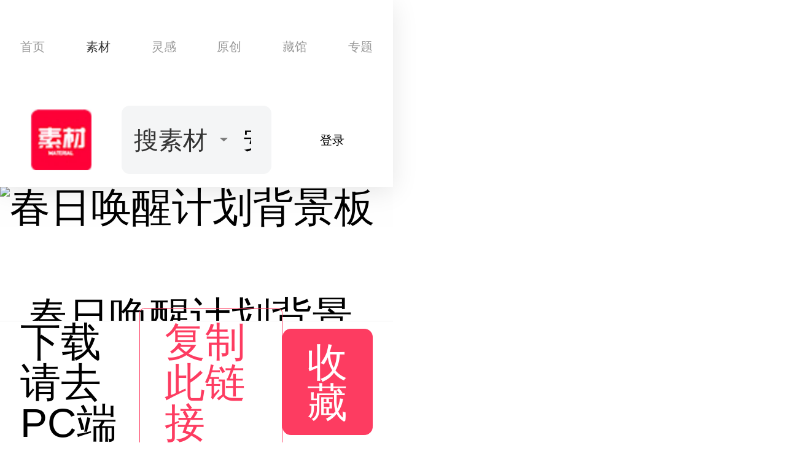

--- FILE ---
content_type: text/html; charset=UTF-8
request_url: http://m.dc10000.com/material/detail.html?id=233024
body_size: 9915
content:
<!DOCTYPE html>
<html lang="en">
<head>
    <meta http-equiv="Content-Type" content="text/html; charset=UTF-8">
    <meta name="viewport" content="width=device-width, initial-scale=1.0, user-scalable=0, minimum-scale=1.0, maximum-scale=1.0" />
    <meta http-equiv="Pragma" content="no-cache">
    <title>    春日唤醒计划背景板 - 素材图片PSD-素材国度
</title>
    <link rel="shortcut icon" type="image/x-ico" sizes="16x16" href="/favicon.ico"/>
    <meta name="author" content="willion(willion_xie@gmail.com)"/>
    <meta name="keywords" content="    春日唤醒计划背景板
"/>
    <meta name="description" content="    您正在浏览的《春日唤醒计划背景板》是由“微信用户b9e29b”上传，如果你喜欢更多的春日唤醒计划背景板素材，在素材国度可以下载更多的春日唤醒计划背景板,春日,唤醒计划,背景板,插画,主画面,地产,化妆品,旅游,大气,时尚,唯美,花,花朵,春游,人物,卡通人物,几何,花草,动植物,叶子,背景,创意素材。
"/>
    <meta name="referrer" content="no-referrer">
    
    <meta http-equiv="Cache-Control" content="no-transform "/>
    <meta name="applicable-device" content="mobile">
        <link rel="canonical" href="https://www.dc10000.com/material/detail.html?id=233024"/>
    <!----公共样式---->
    <link rel="stylesheet" type="text/css" href="/m/css/base.css">
    <link rel="stylesheet" type="text/css" href="/m/css/index.css">
    <!----jquery---->
    <script src="/m/js/jquery-1.8.2.min.js" type="text/javascript"></script>
    <!-- 图片懒加载    -->
    <script type="text/javascript" src="/m/js/jquery.lazyload.js"></script>

    <!----数据请求和缓存---->
    <script src="/m/js/localStorage.js" type="text/javascript"></script>
    <script src="/m/js/plugin.js" type="text/javascript"></script>
    <!--  jq模板引擎   -->
    <script src="/m/js/template.js" type="text/javascript"></script>
    <script src="/m/js/index.js" type="text/javascript"></script>

        <style>
        .author_info_div{
            padding: 3%;
        }
        .randTitle {
            position: absolute;
            bottom: 0;
            left: 0;
            display: inline-block;
            height: 26px;
            line-height: 26px;
            width: 100%;
            white-space: nowrap;
            text-overflow: ellipsis;
            overflow: hidden;
            background-color: rgba(0,0,0,.5);
            color: #fff;
            padding-left: 5px;
            padding-right: 5px;
            font-size: .6rem;
        }
        .xinzengde{
            padding: 1rem 0.7rem;
        }
        .copyLink{
            border: solid 1px #fd3c61;
            padding: .3rem;
            font-size: .8rem;
            border-radius: .2rem;
            color: #fd3c61;
        }
    </style>
    <link rel="stylesheet" type="text/css" href="/m/css/material.details.css">
        <script src="/m/js/base.js"></script>
    <script src="/m/js/plugin.js"></script>
    <script type="application/javascript" src="/m/js/swiper.min.js"></script>
    <script src="/m/js/swiper.min.js" type="text/javascript"></script>
    <script src="/m/js/jquery.easing.js" type="text/javascript"></script>
    <script src="/m/js/scrollReveal.js"></script>
    <script src="/m/js/jquery.endless-scroll-1.3.js"></script>
    <script src="/m/js/clipboard.min.js"></script>
    <script src="/m/js/material.details.js"></script>
    <meta name="baidu-site-verification" content="codeva-aRV0ZxRGG0" />
    
    <meta name="360-site-verification" content="8e7eafef3c64c726779be36a558a141a" />
    
    <meta name="sogou_site_verification" content="FWsRkqHqEc" />
    
    <meta name="bytedance-verification-code" content="Yc2wrUQMv0NBakEvHosn" />
</head>
<body >
<!-- mobile 公共头部 -->
<div class="header_common">
  <div class="wrapper">
    <div class="menu_bar">
      <ul class="nav_list">
        <li name="/"><a href="/">首页</a></li>
        <li name="/material"><a href="/material.html">素材</a></li>
        <li name="/inspiration"><a href="/inspiration.html?order=g_time">灵感</a></li>
        <li name="/original"><a href="/original/index.html?order=daytime">原创</a></li>
        <li name="/museum"><a href="/museum/index.html?order=daytime">藏馆</a></li>
        <li name="/special"><a href="/special/index.html?order=daytime">专题</a></li>
      </ul>
    </div>
    <!-- mobile 搜索 -->
    <div class="function_bar">
      <div class="logo_bar">
        <a class="header_logo" href="/m"></a>
      </div>
      <div class="search_bar" id="search-warp">
        <div class="select_option">
          <p>搜素材<i></i></p>
          <ul style="display: none;">
            <li data-id="0" data-name="搜素材">搜素材</li>
            <li data-id="1" data-name="搜灵感">搜灵感</li>
          </ul>
        </div>
        <input id="top_search" placeholder="搜索你喜欢的" value="" class="top_search" type="text">
      </div>
      <div class="login_bar">
        <div id="isLogin">
                       <div class="unlogin">
               <a class="btn btn_mini btn_liner" href="javascript:void(0);">登录</a>
             </div>
                  </div>
      </div>
    </div>
  </div>
  <script type="text/javascript">
  $(function() {
    getUserinfo(); // 获取用户的信息
    function getUrlParams(key) {
        var url = window.location.search.substr(1);
        if (url == '') {
            return false;
        }
        var paramsArr = url.split('&');
        for (var i = 0; i < paramsArr.length; i++) {
            var combina = paramsArr[i].split("=");
            if (combina[0] == key) {
                return combina[1];
            }
        }
        return false;
    }

    function fun_select_option () {
      let select_p = $("#search-warp .select_option > p");
      let select_ul = $("#search-warp .select_option ul");
      select_p.toggle(
          function () {
            select_ul.show();
          },
          function () {
            select_ul.hide();
          }
      );
    }
    fun_select_option()
    let query = getUrlParams('query') || $("#search_keywors").val()
    if(query){
        //针对中文进行转码
        query=decodeURIComponent(query);
        $("#top_search").val(query)
    }
    // 点击选择
    $(document).on("click", "#search-warp .select_option p", function () {
      $('#search-warp .select_option ul').show()
    });




    let searchid = 0
    let searchHtml = `搜素材<i></i>`
    if(location.href.indexOf('/inspiration') > -1 ){
        searchid = 1
        searchHtml = `搜灵感<i></i>`
    }
    $('#search-warp .select_option p').html(searchHtml)
    // 点击选择
    $(document).on("click", "#search-warp ul li", function () {
      searchid = $(this).attr("data-id");
      var name = $(this).attr("data-name");
      let html = name + `<i></i>`
      $('#search-warp .select_option p').html(html)
      $('#search-warp .select_option ul').hide()
    });

    document.addEventListener('keydown', function(event) {
      if (event.key === 'Enter' || event.keyCode === 13) {
        // 处理回车键事件
        console.log('回车键被按下');
        var searchKeys = $("#top_search").val();
        if(searchid == 0){
            location.href="/material.html?query="+searchKeys+"&mulu_id=0";
        }else if(searchid == 1){
            location.href="/inspiration.html?query="+searchKeys;
        }else if(searchid == 2){
            location.href="/library/index.html?query="+searchKeys;
        }
      }
    });

    // 点击登录 unlogin btn_liner
    // $(document).on("click", ".unlogin .btn_liner", function () {
    //    window.$login();
    // });


  });


  </script>


  <script type="text/html" id="header-login-html">
    <div class="light_box code_scanning">
      <div class="inner">
        <%if(d.url){%>
        <div class="rscode">
          <p><i></i>微信扫码登录</p>
          <cite>
            <img src="<%:=d.url%>"/>
            <span data-dom="code_scanning">重新刷新</span>
          </cite>
        </div>
        <%}else{%>
        <div class="title">
          <div class="sub_title"><span class="close close-btn">关闭</span>
            <h4>注册/登陆</h4>
          </div>
        </div>
        <div id="imglogin" class="wechat">
          <img src="../images/wechat.svg" alt="">
        </div>
        <%}%>
        <label class="loginlabel">
          <!--                <input id="inputlogin" type="checkbox" checked="<%:=d.checked%>" />-->
          <span id="inputlogin" class="inputlogin" data_check="<%:=d.checked%>"></span>
          <div>同意并阅读<a href="/about/index.html?id=3" target="_blank">《用户协议》</a><a
                    href="/about/index.html?id=3" target="_blank">《版权声明》</a><a
                    href="/about/index.html?id=3" target="_blank">《隐私协议》</a></div>
        </label>
      </div>
    </div>
  </script>
  <input id="search_keywors" value="安康" type="hidden">
  <!--- 定义公用弹窗提示 -->

  <div class="alert_1_bg" style="display: none;">
    <div class="alert_1_txt_box">
      <div class="alert_1_icon_box">
        <img src=""/>
      </div>
      <div class="alert_1_msg_box"></div>
    </div>
  </div>


</div>


    <div class="material_details_content">
        <div id="details_warp">
            <div class="top_img">
                <img alt="春日唤醒计划背景板" src="https://imgfile.dc10000.com/public/uploads/a497e2c332805a9a96edd26b9e4a3d70.jpg/m_detail_img">
            </div>
            <div class="author_info">
                <div class="title">春日唤醒计划背景板</div>
                <ul class="parameter">

                    <!--原创-->
                    <li>素材格式1：ai/eps</li>
                    <li>素材编号：233024</li>

                                            <li> 素材类型：普通共享素材 </li>
                                        <li>文件大小：25.58 MB</li>
                    <li style="margin-top: 1rem;">授权协议： <u><a target="_blank" href="/about/index.html?id=3">© CC-BY-NC</a></u>  </li>

                </ul>
                <div class="author">
                    <a href="#">
                        <img src="https://imgfile.dc10000.com/public/uploads/85f5f660a4a23e435ca10334e0c02bf9.jpg/xiaoyulantu" alt="">
                        <div class="text">
                            <h6>微信用户b9e29b</h6>
                            <p>分享作品:4070个</p>
                        </div>
                    </a>
                </div>
            </div>
        </div>
        <div class="keyword_content">
            <div>关键词</div>
            <ul id="keyword_warp">

                                    <li><a href="/m/material/search.html?query=春日唤醒计划背景板">  春日唤醒计划背景板 </a></li>
                                    <li><a href="/m/material/search.html?query=春日">  春日 </a></li>
                                    <li><a href="/m/material/search.html?query=唤醒计划">  唤醒计划 </a></li>
                                    <li><a href="/m/material/search.html?query=背景板">  背景板 </a></li>
                                    <li><a href="/m/material/search.html?query=插画">  插画 </a></li>
                                    <li><a href="/m/material/search.html?query=主画面">  主画面 </a></li>
                                    <li><a href="/m/material/search.html?query=地产">  地产 </a></li>
                                    <li><a href="/m/material/search.html?query=化妆品">  化妆品 </a></li>
                                    <li><a href="/m/material/search.html?query=旅游">  旅游 </a></li>
                                    <li><a href="/m/material/search.html?query=大气">  大气 </a></li>
                                    <li><a href="/m/material/search.html?query=时尚">  时尚 </a></li>
                                    <li><a href="/m/material/search.html?query=唯美">  唯美 </a></li>
                                    <li><a href="/m/material/search.html?query=花">  花 </a></li>
                                    <li><a href="/m/material/search.html?query=花朵">  花朵 </a></li>
                                    <li><a href="/m/material/search.html?query=春游">  春游 </a></li>
                                    <li><a href="/m/material/search.html?query=人物">  人物 </a></li>
                                    <li><a href="/m/material/search.html?query=卡通人物">  卡通人物 </a></li>
                                    <li><a href="/m/material/search.html?query=几何">  几何 </a></li>
                                    <li><a href="/m/material/search.html?query=花草">  花草 </a></li>
                                    <li><a href="/m/material/search.html?query=动植物">  动植物 </a></li>
                                    <li><a href="/m/material/search.html?query=叶子">  叶子 </a></li>
                                    <li><a href="/m/material/search.html?query=背景">  背景 </a></li>
                                    <li><a href="/m/material/search.html?query=创意">  创意 </a></li>
                
            </ul>
        </div>
        <span class="copyright_notice">
                            您正在浏览的 是由“微信用户b9e29b”上传的《春日唤醒计划背景板》，当前素材格式为：
                            ai/eps，素材编号为： 233024，文件大小为：25.58  MB，当前作者共有分享作品4070个，
                            如果你喜欢更多的
                                            春日唤醒计划背景板
                            春日
                            唤醒计划
                            背景板
                            插画
                            主画面
                            地产
                            化妆品
                            旅游
                            大气
                            时尚
                            唯美
                            花
                            花朵
                            春游
                            人物
                            卡通人物
                            几何
                            花草
                            动植物
                            叶子
                            背景
                            创意
                                        素材，请持续关注我们！
                        </span>

        <span class="copyright_notice">【版权声明】该作品是用户自行上传分享并拥有版权或使用权，仅供学习交流，未经用户书面授权，禁止商用，若您的权利被侵害或发现有侵权作品的，请联系QQ3422611598@qq.com。</span>

        <div class="recommend_content">
            <div>为你推荐</div>
            <ul id="recommend_warp" style="position: relative;">
                                    <li class="grid_item xinzengde" data-id="231909" >
                        <span class="like " id="rlike_231909" data-id="231909" shoucang="0"></span>
                        <a class="cover"
                           style="height: 62.625px;display: block;"
                           target="_blank" href="/material/detail.html?id=231909">
                          <img class="lazy" src="https://imgfile.dc10000.com/public/uploads/4bbd1ede3f2a8e0ecb2d4245ea8b80fb.jpg/xiaoyulantu" title="春日唤醒计划背景板 - 源文件">
                            <span class="randTitle" style=' 5000--1875'>
                                           春日唤醒计划背景板
                                        </span>
                        </a>

                    </li>
                                    <li class="grid_item xinzengde" data-id="249935" >
                        <span class="like " id="rlike_249935" data-id="249935" shoucang="0"></span>
                        <a class="cover"
                           style="height: 219.17866215072px;display: block;"
                           target="_blank" href="/material/detail.html?id=249935">
                          <img class="lazy" src="https://imgfile.dc10000.com/public/uploads/3391ec9b4299803b4d4f338a820c6355.jpg/xiaoyulantu" title="五一露营出游踏青活动海报 - 源文件">
                            <span class="randTitle" style=' 1181--5112'>
                                           五一露营出游踏青活动海报
                                        </span>
                        </a>

                    </li>
                                    <li class="grid_item xinzengde" data-id="250214" >
                        <span class="like " id="rlike_250214" data-id="250214" shoucang="0"></span>
                        <a class="cover"
                           style="height: 93.9375px;display: block;"
                           target="_blank" href="/material/detail.html?id=250214">
                          <img class="lazy" src="https://imgfile.dc10000.com/public/uploads/b1020474e7f62577765784dcd6b1accb.jpg/xiaoyulantu" title="医美主题展板主画面梦幻清新背景板 - 源文件">
                            <span class="randTitle" style=' 800--450'>
                                           医美主题展板主画面梦幻清新背景板
                                        </span>
                        </a>

                    </li>
                                    <li class="grid_item xinzengde" data-id="250734" >
                        <span class="like " id="rlike_250734" data-id="250734" shoucang="0"></span>
                        <a class="cover"
                           style="height: 297.0310483871px;display: block;"
                           target="_blank" href="/material/detail.html?id=250734">
                          <img class="lazy" src="https://imgfile.dc10000.com/public/uploads/73e105e52e1f88d958f12a095dc513ea.jpg/xiaoyulantu" title="端午节 - 源文件">
                            <span class="randTitle" style=' 2480--4411'>
                                           端午节
                                        </span>
                        </a>

                    </li>
                                    <li class="grid_item xinzengde" data-id="250272" >
                        <span class="like " id="rlike_250272" data-id="250272" shoucang="0"></span>
                        <a class="cover"
                           style="height: 239.67592592593px;display: block;"
                           target="_blank" href="/material/detail.html?id=250272">
                          <img class="lazy" src="https://imgfile.dc10000.com/public/uploads/4d89d64dba9275fe5bd7fb0438b38694.jpg/xiaoyulantu" title="春日出游露营活动长图海报 - 源文件">
                            <span class="randTitle" style=' 1080--9169'>
                                           春日出游露营活动长图海报
                                        </span>
                        </a>

                    </li>
                                    <li class="grid_item xinzengde" data-id="250381" >
                        <span class="like " id="rlike_250381" data-id="250381" shoucang="0"></span>
                        <a class="cover"
                           style="height: 361.83333333333px;display: block;"
                           target="_blank" href="/material/detail.html?id=250381">
                          <img class="lazy" src="https://imgfile.dc10000.com/public/uploads/db2253ec1e9a1802e75fd0cbdce2a430.jpg/xiaoyulantu" title="普拉提瑜伽宣传海报PSD+AI - 源文件">
                            <span class="randTitle" style=' 1080--2340'>
                                           普拉提瑜伽宣传海报PSD+AI
                                        </span>
                        </a>

                    </li>
                                    <li class="grid_item xinzengde" data-id="250697" >
                        <span class="like " id="rlike_250697" data-id="250697" shoucang="0"></span>
                        <a class="cover"
                           style="height: 313.793px;display: block;"
                           target="_blank" href="/material/detail.html?id=250697">
                          <img class="lazy" src="https://imgfile.dc10000.com/public/uploads/cbe310b330a31927cc0d4f50fb84a1b3.jpg/xiaoyulantu" title="中国风端午节主画面背景板系列展板 - 源文件">
                            <span class="randTitle" style=' 1000--1879'>
                                           中国风端午节主画面背景板系列展板
                                        </span>
                        </a>

                    </li>
                                    <li class="grid_item xinzengde" data-id="249931" >
                        <span class="like " id="rlike_249931" data-id="249931" shoucang="0"></span>
                        <a class="cover"
                           style="height: 219.17866215072px;display: block;"
                           target="_blank" href="/material/detail.html?id=249931">
                          <img class="lazy" src="https://imgfile.dc10000.com/public/uploads/d15f37019cf1227a8388f7e9743bb373.jpg/xiaoyulantu" title="五一露营出游踏青活动海报 - 源文件">
                            <span class="randTitle" style=' 1181--5112'>
                                           五一露营出游踏青活动海报
                                        </span>
                        </a>

                    </li>
                                    <li class="grid_item xinzengde" data-id="250008" >
                        <span class="like " id="rlike_250008" data-id="250008" shoucang="0"></span>
                        <a class="cover"
                           style="height: 83.474172595113px;display: block;"
                           target="_blank" href="/material/detail.html?id=250008">
                          <img class="lazy" src="https://imgfile.dc10000.com/public/uploads/d4813c65f3e658b11409d15bf22ea338.png/xiaoyulantu" title="春季派对商场堆头-美陈 - 源文件">
                            <span class="randTitle" style=' 3233--1616'>
                                           春季派对商场堆头-美陈
                                        </span>
                        </a>

                    </li>
                                    <li class="grid_item xinzengde" data-id="250625" >
                        <span class="like " id="rlike_250625" data-id="250625" shoucang="0"></span>
                        <a class="cover"
                           style="height: 144.13425679275px;display: block;"
                           target="_blank" href="/material/detail.html?id=250625">
                          <img class="lazy" src="https://imgfile.dc10000.com/public/uploads/ec593c6ccb4d2d307a7955b7490c9cc1.jpg/xiaoyulantu" title="樱花春季户外出行露营运动会市集美陈宣 - 源文件">
                            <span class="randTitle" style=' 3754--3240'>
                                           樱花春季户外出行露营运动会市集美陈宣
                                        </span>
                        </a>

                    </li>
                                    <li class="grid_item xinzengde" data-id="250299" >
                        <span class="like " id="rlike_250299" data-id="250299" shoucang="0"></span>
                        <a class="cover"
                           style="height: 361.43268416596px;display: block;"
                           target="_blank" href="/material/detail.html?id=250299">
                          <img class="lazy" src="https://imgfile.dc10000.com/public/uploads/e2a8b2e4c499cb8fd9e6bddae0fe3c4b.jpg/xiaoyulantu" title="医美邀请函活动卡项海报 - 源文件">
                            <span class="randTitle" style=' 2362--5112'>
                                           医美邀请函活动卡项海报
                                        </span>
                        </a>

                    </li>
                                    <li class="grid_item xinzengde" data-id="232161" >
                        <span class="like " id="rlike_232161" data-id="232161" shoucang="0"></span>
                        <a class="cover"
                           style="height: 62.625px;display: block;"
                           target="_blank" href="/material/detail.html?id=232161">
                          <img class="lazy" src="https://imgfile.dc10000.com/public/uploads/c5f84473a801cb435c27b8018ff5a8bc.jpg/xiaoyulantu" title="春日唤醒计划主画面 - 源文件">
                            <span class="randTitle" style=' 5000--1875'>
                                           春日唤醒计划主画面
                                        </span>
                        </a>

                    </li>
                                    <li class="grid_item xinzengde" data-id="250247" >
                        <span class="like " id="rlike_250247" data-id="250247" shoucang="0"></span>
                        <a class="cover"
                           style="height: 230.08888888889px;display: block;"
                           target="_blank" href="/material/detail.html?id=250247">
                          <img class="lazy" src="https://imgfile.dc10000.com/public/uploads/73bf31542a116d502e44f41f7d81b6eb.jpg/xiaoyulantu" title="五一露营出游踏青活动海报 - 源文件">
                            <span class="randTitle" style=' 1125--7200'>
                                           五一露营出游踏青活动海报
                                        </span>
                        </a>

                    </li>
                                    <li class="grid_item xinzengde" data-id="250706" >
                        <span class="like " id="rlike_250706" data-id="250706" shoucang="0"></span>
                        <a class="cover"
                           style="height: 172.511px;display: block;"
                           target="_blank" href="/material/detail.html?id=250706">
                          <img class="lazy" src="https://imgfile.dc10000.com/public/uploads/bd13a798786e5259a6825400f0c67aea.jpg/xiaoyulantu" title="端午节粽子主画面背景板系列展板 - 源文件">
                            <span class="randTitle" style=' 1000--1033'>
                                           端午节粽子主画面背景板系列展板
                                        </span>
                        </a>

                    </li>
                            </ul>
        </div>
    </div>
    <div class="material_details_footer">
        <div id="material_details_footer_warp">










            <div class="link">
                <div>下载请去PC端</div>
                <div class="btn_medium" data-clipboard-target="#wen1">复制此链接</div>
                                    <div class="collection collection_cancel_btn" style="display: none" data-shoucang="2" data-id="233024">取消收藏</div>
                    <div class="collection collection_shou_btn"  data-shoucang="1" data-id="233024">收藏</div>
                                <input style="display: none" id="wen1" type="text" value="一个超好用的设计灵感站 ，好用记得收藏！">
            </div>
        </div>
    </div>

    <div id="popup_dialog_warp"></div>

    <!-- 瀑布流:Masonry -->
    <script type="text/javascript" src="/m/js/imagesloaded.pkgd.min.js"></script>
    <script type="text/javascript" src="/m/js/masonry.pkgd.min.js"></script>
    <script type="text/javascript">
        $(document).ready(function () {
            var masonry01 = $('#recommend_warp').masonry({
                itemSelector: 'li',
                transitionDuration: 0, // 控件改变位置或重排的缓动时间
                stagger: 0, // 控件重排的时间。当一个控件改变了位置，其他控件逐次的改变位置进行重排，stagger属性即为每个控件发生重排的缓动时间。，默认为值30（毫秒）
                percentPosition: true, // 设置percentPosition: true 组件的位置将不再改变，window改变大小事，组件将以百分比的形式响应式布局。
            });
            masonry01.masonry('layout')
            masonry01.imagesLoaded().progress(function (instance) {
            });

            function getUrlParams(key) {
                 var url = window.location.search.substr(1);
                 if (url == '') {
                     return false;
                 }
                 var paramsArr = url.split('&');
                 for (var i = 0; i < paramsArr.length; i++) {
                     var combina = paramsArr[i].split("=");
                     if (combina[0] == key) {
                         return combina[1];
                     }
                 }
                 return false;
            }

            // 点击复制
            var clipboard = new Clipboard(".btn_medium", {
                text: function () {
                    return window.location.href;
                },
            });
            clipboard.on("success", function (e) {
                console.log(e)
                window.$toast('复制链接成功');
            });
            clipboard.on("error", function (e) {
                console.log(e)
            });
        let id = getUrlParams('id')
        let api = {
            // 弹出层数据
            creatDialog: {
                topicList: [],
                materialId: '',
                newList: [],
                name: '',
                remark: ''
            },
            // 弹出框的类型
            reportInfo: {
                reportType: 0,
                isVip: false,
                leixing: 0,
            },
            myTopicList: [],// 我的专题列表
            invite_url: "", // 点击复制链接

            // 我的专题列表
            getMyMyTopics: function(data, callback) {
                window.$ajax("v1/material/getMyTopicList", "get", data, function (response) {
                    var json = response || {};
                    callback && callback(json);
                });
            },

            // 创建专题
            addTopic: function(data, callback) {
                window.$ajax("v1/material/addTopic", "post", data, function (response) {
                    var json = response || {};
                    callback && callback(json);
                });
            },

            // 取消/收藏
            captureTopicImg: function(data, callback) {
                window.$ajax("v1/material/collectImg", "post", data, function (response) {
                    var json = response || {};
                    callback && callback(json);
                });
            },

            // 我的专辑分类列表
            getTopicsCategory:function(callback) {
                window.$ajax("v1/user/getMaterialCategory", "get", {}, function (response) {
                    var json = response || {};
                    callback && callback(json);
                });
            },
        };

        // 打开收藏弹出窗
        $(document).on("click", ".material_details_footer .link .collection", function () {
            var id = $(this).attr("data-id");
            var shoucang = $(this).attr("data-shoucang");
            if(shoucang == 2){
                api.captureTopicImg({ type: 2, id }, function (json) {
                    if (json.code == 0) {
                        window.$toast('取消成功');
                        //api.getDetail();
                        //collection_shou_btn
                        $(".collection_shou_btn").show();
                        $(".collection_cancel_btn").hide();
                    } else if (json.code == 401) {
                        window.$login();
                    } else {
                        window.$toast(json.msg);
                    }
                })
            }else {
                api.getMyMyTopics({ leixing: 1 }, function (json) {
                    if (json.code == 0) {
                        var list = json.data.data || [];
                        for (let i = 0; i < list.length; i++) {
                            list[i].isShow = true;
                        }
                        api.creatDialog.topicList = list;
                        api.creatDialog.materialId = id;
                        let html = `
                            <div class="dialog_mask"></div>
                            <div class="collection_box dialog_box">
                               <div class="dialog_body">
                                   <div class="dialog_header">
                                       <div class="dialog_close">取消</div>
                                       <div class="dialog_title">选择专题</div>
                                       <div class="dialog_add">新建</div>
                                   </div>
                                   <div class="dialog_content">
                                       <ul class="list collect_list">`
                                           for(i = 0; i < list.length; i++) {
                                               if(list[i].isShow){
                                                html += `<li  data-id="`+ list[i].id +`" data-mid="`+ list[i].id +`">
                                                             <div>`+ list[i].name +`</div>
                                                             <span>`+ list[i].num +`</span>
                                                         </li>`
                                               }
                                           }
                        html += `</ul></div></div></div>`
                        $("#popup_dialog_warp").html(html);

                        $('body').css('position', 'fixed')
                    } else if (json.code == 401) {
                        window.$login();
                    } else {
                        window.$toast(json.msg);
                    }
                });
            }
        });
        // 关闭收藏弹出窗
        $(document).on("click", ".dialog_box .dialog_body .dialog_header .dialog_close", function () {
            $("#popup_dialog_warp").html('');
            $('body').css('position', 'initial')
        });

        // 添加收藏
        $(document).on("click", ".collect_list li", function () {
            let id = $(this).attr("data-id");
            let mid = $(this).attr("data-mid");
            let data = { id: api.creatDialog.materialId, topic_id: id ,mid:mid};
            api.captureTopicImg(data, function (json) {
                if (json.code == 0) {
                    window.$toast("收藏成功");
                    api.creatDialog = {
                        topicList: [],
                        materialId: '',
                        newList: [],
                        name: '',
                        remark: ''
                    }
                    $("#popup_dialog_warp").html('');
                    $('body').css('position', 'initial');
                    $(".collection_shou_btn").hide();
                    $(".collection_cancel_btn").show();
                } else {
                    window.$toast(json.msg);
                }
            })
        });

        // 点击新建按钮
        $(document).on("click", ".dialog_box .dialog_body .dialog_header .dialog_add", function () {
            api.getTopicsCategory(function (json) {
                if (json.code == 0) {
                    var data = json.data || [];
                    let html = `
                        <div class="dialog_mask"></div>
                        <div class="collection_box dialog_box">
                            <div class="dialog_body">
                                <div class="dialog_header">
                                    <div class="dialog_close">取消</div>
                                    <div class="dialog_title">新建专题</div>
                                    <div class="dialog_seal">确定</div>
                                </div>
                                <div class="dialog_content">
                                    <ul class="form">
                                        <li>
                                            <span class="required">专题名称</span>
                                            <input name="name" value="`+ api.creatDialog.name +`"  placeholder="请输入120个字以内的专题名" type="text">
                                        </li>
                                        <li>
                                            <span>专题介绍</span>
                                            <input name="remark" value="`+api.creatDialog.remark+`"  placeholder="请输入专题介绍" type="text">
                                        </li>
                                    </ul>`
                    html += `</div></div></div>`
                    $("#popup_dialog_warp").html(html);
                    // api.selectClick();
                }
            });
        });

        // 点击新建确定按钮
        $(document).on("click", ".dialog_box .dialog_body .dialog_header .dialog_seal", function () {
            console.log(api.creatDialog.name)
            var name = $(document).find(".dialog_content .form input[name='name']").val();
            var remark = $(document).find(".dialog_content .form input[name='remark']").val();
            api.creatDialog.name = name
            api.creatDialog.remark = remark
            if (!name){
                window.$toast("专题名称是必须的");
                return
            }

            var data = {
                name: name,
                isoriginal: 1,
                remark: remark,
            };

            api.addTopic(data, function (json) {
                if (json.code == 0) {
                    window.$toast("创建成功");
                    api.creatDialog = {
                        topicList: [],
                        materialId: '',
                        newList: [],
                        name: '',
                        remark: ''
                    }
                    api.getMyMyTopics({ leixing: 1 }, function (json) {
                        if (json.code == 0) {
                            var list = json.data.data || [];
                            for (let i = 0; i < list.length; i++) {
                                list[i].isShow = true;
                            }
                            api.creatDialog.topicList = list;
                            api.creatDialog.materialId = id;
                            let html = `
                                <div class="dialog_mask"></div>
                                <div class="collection_box dialog_box">
                                   <div class="dialog_body">
                                       <div class="dialog_header">
                                           <div class="dialog_close">取消</div>
                                           <div class="dialog_title">选择专题</div>
                                           <div class="dialog_add">新建</div>
                                       </div>
                                       <div class="dialog_content">
                                           <ul class="list">`
                                               for(i = 0; i < list.length; i++) {
                                                   if(list[i].isShow){
                                                      html += ` <li  data-id="`+ list[i].id +`" data-mid="`+ list[i].id +`">
                                                           <div>`+ list[i].name +`<em>`+ list[i].num +`</em></div>
                                                       </li>`
                                                   }
                                               }
                            html += `</ul></div></div></div>`
                            $("#popup_dialog_warp").html(html);
                            $('body').css('position', 'fixed')
                        } else if (json.code == 401) {
                            window.$login();
                        } else {
                            window.$toast(json.msg);
                        }
                    });
                }else{
                    window.$toast(json.msg);
                }
            });
        });

        // 打开分类选择
        $(document).on("click", ".dialog_box .dialog_body .dialog_content .select", function () {
            $('.dialog_box .dialog_body .select_data').show()
        });
        // 关闭分类选择
        $(document).on("click", ".dialog_box .dialog_body .select_data .select_close", function () {
            $('.dialog_box .dialog_body .select_data').hide()
        });


        });
    </script>


<!-- start: mobile footer -->
<div class="m_footer">
    <div class="footer_btn">
        <div>手机端</div>
        <div>
            <a id="pc_url" href="https://www.dc10000.com/material/detail.html?id=233024">电脑端</a>
        </div>
    </div>
    <div class="footer_copyright">
        <div>邮箱: 3422611598@qq.com (投诉、合作、建议)</div>
        <div>致力打造最优的素材/灵感分享平台 素材国度DC10000.COM</div>
    </div>
</div>
<script type="application/javascript">

</script>
<!-- end: footer -->


<!--弹出框展示-->
<div id="showTips"></div>

<!--定义公共的弹出层-->
<div id="public-layer"></div>
</body>
</html>


--- FILE ---
content_type: text/css
request_url: http://m.dc10000.com/m/css/base.css
body_size: 6448
content:
/* 引入动画库*/
@import url(animate.min.css);

/* 样式重置 */
* { margin:0; padding:0; border:none; outline:none; box-shadow:none; -webkit-appearance:none; resize:none; -webkit-tap-highlight-color:rgba(0,0,0,0);}
*, *:before, *:after {-moz-box-sizing:border-box; -webkit-box-sizing:border-box; box-sizing:border-box;}
html{
    margin: 0;
    padding: 0;
    border: 0;
    font-size: 24px;
    font: inherit;
    vertical-align: baseline;
}
body, div, span, applet, object, iframe,
h1, h2, h3, h4, h5, h6, p, blockquote, pre,
a, abbr, acronym, address, big, cite, code,
del, dfn, em, img, ins, kbd, q, s, samp,
small, strike, strong, sub, sup, tt, var,
b, u, i, center,
dl, dt, dd, ol, ul, li,
fieldset, form, label, legend,
table, caption, tbody, tfoot, thead, tr, th, td,
article, aside, canvas, details, embed,
figure, figcaption, footer, header, hgroup,
menu, nav, output, ruby, section, summary,
time, mark, audio, video {
    margin: 0;
    padding: 0;
    border: 0;
    font-size: .8rem;
    font: inherit;
    vertical-align: baseline;
}
img{
    -webkit-transform: translate3d(0, 0, 0);
    -moz-transform: translate3d(0, 0, 0);
    -ms-transform: translate3d(0, 0, 0);
    transform: translate3d(0, 0, 0); //可以触发硬件加速,从而让浏览器在渲染动画时从CPU转向GPU
}
/* HTML5 display-role reset for older browsers */
article, aside, details, figcaption, figure,
footer, header, hgroup, menu, nav, section {
    display: block;
}
body {
    line-height: 1;
    max-width: 640px;
}
ol, ul {
    list-style: none;
}
blockquote, q {
    quotes: none;
}
blockquote:before, blockquote:after,
q:before, q:after {
    content: '';
    content: none;
}
table {
    border-collapse: collapse;
    border-spacing: 0;
}
li{ list-style-type:none;}
a {color:#333333; text-decoration:none; transition:all 0.3s ease-out 0s; -webkit-tap-highlight-color:transparent;}
a:link {}
a:visited {}
a:hover {text-decoration:none;}
a:active {}
button,input,textarea {}
select::-moz-placeholder,
textarea::-moz-placeholder,
input[type="text"]::-moz-placeholder,
input[type="url"]::-moz-placeholder,
input[type="tel"]::-moz-placeholder,
input[type="text"]::-moz-placeholder,
input[type="email"]::-moz-placeholder,
input[type="password"]::-moz-placeholder,
input[type="number"]::-moz-placeholder{
    color:rgba(0, 0, 0, 0.3);
    font-weight:normal;
}
/* placeholder for chrome */
input::-webkit-input-placeholder,textarea::-webkit-input-placeholder{color:rgba(0, 0, 0, 0.3); font-weight:normal;}

html {font-family:'monumentextended-regular',"Helvetica Neue",Helvetica,"PingFang SC","Microsoft Yahei","WenQuanYi Micro Hei",Arial,Verdana,sans-serif;}
/*公共版面*/
.content{ padding: .7rem .7rem 0 .7rem; font-size: .6rem;overflow: hidden }


/* 头部公共 */
.header_common { width:100%;max-width:640px;height: 4.6rem;color: #333333; font-size: 20px;}
.header_common .wrapper{ width:100%;max-width:640px; box-shadow: 0 .1rem .6rem 0 rgba(0, 0, 0, 0.1); position: fixed;z-index: 10;left: 0;top: 0; background: #FFFFFF}
.header_common .wrapper .menu_bar{ width: 100%;  height: 2.3rem; }
.header_common .wrapper .menu_bar .nav_list{ width: 100%; height: 100%;;display: flex }
.header_common .wrapper .menu_bar .nav_list li{ flex: 1;display: flex;align-items: center;justify-content: center  }
.header_common .wrapper .menu_bar .nav_list .active{ }
.header_common .wrapper .menu_bar .nav_list .active a{ opacity: 1 }
.header_common .wrapper .menu_bar .nav_list li a { opacity: .5 }
/*功能部分*/
.header_common .wrapper .function_bar { width: 100%;  height: 2.3rem;display: flex;align-items: center;position: relative}
.header_common .wrapper .function_bar .logo_bar{ width: 3rem;height: 2.3rem;display: flex;align-items: center;justify-content: center }
.header_common .wrapper .function_bar .logo_bar .header_logo {display:inline-block; width:1.5rem; height:1.5rem; background-image:url('../images/logo1.jpg'); background-position:center center; background-repeat:no-repeat; background-size:cover;}
.header_common .wrapper .function_bar .search_bar{ flex: 1;height: 2.3rem;display:flex; align-items:center; }
.header_common .wrapper .function_bar .select_option {position:absolute; top:50%; left: 3.3rem; transform:translateY(-50%);}
.header_common .wrapper .function_bar .select_option ul {left:50%; top: 1.2rem; transform:translateX(-50%);}
.header_common .wrapper .function_bar input {width:100%; padding: .5rem .5rem .5rem 3rem; border-radius: .2rem;  -webkit-border-radius: .2rem; -moz-border-radius: .2rem; background:#F4F5F6;font-size: .6rem}
.header_common .wrapper .function_bar .login_bar{ width: 3rem;height: 2.3rem;display: flex;align-items: center;justify-content: center }
.header_common .wrapper .function_bar .login_bar .login{ }
.header_common .wrapper .function_bar .login_bar .login .user_msg_menu{}
.header_common .wrapper .function_bar .login_bar .login .user_msg_menu img{ width:1.5rem; height:1.5rem;border-radius: .75rem;  -webkit-border-radius: .75rem; -moz-border-radius: .75rem;overflow: hidden }
.header_common .wrapper .function_bar .login_bar .unlogin{ }
.header_common .wrapper .function_bar .login_bar .unlogin .btn{ color: #000000  }



/* 头部公共兼容旧的 */
.header { width:100%;max-width:640px;height: 4.6rem;color: #333333; font-size: .8rem}
.header .wrapper{ width:100%;max-width:640px;box-shadow: 0 .1rem .6rem 0 rgba(0, 0, 0, 0.1); position: fixed;z-index: 10;left: 0;top: 0; background: #FFFFFF}
.header .wrapper .menu_bar{ width: 100%;  height: 2.3rem; }
.header .wrapper .menu_bar .nav_list{ width: 100%; height: 100%;;display: flex }
.header .wrapper .menu_bar .nav_list li{ flex: 1;display: flex;align-items: center;justify-content: center  }
.header .wrapper .menu_bar .nav_list .active{ }
.header .wrapper .menu_bar .nav_list .active a{ opacity: 1 }
.header .wrapper .menu_bar .nav_list li a { opacity: .5 }
/*功能部分*/
.header .wrapper .function_bar { width: 100%;  height: 2.3rem;display: flex;align-items: center;position: relative}
.header .wrapper .function_bar .logo_bar{ width: 3rem;height: 2.3rem;display: flex;align-items: center;justify-content: center }
.header .wrapper .function_bar .logo_bar .header_logo {display:inline-block; width:1.5rem; height:1.5rem; background-image:url('../images/logo1.jpg'); background-position:center center; background-repeat:no-repeat; background-size:cover;}
.header .wrapper .function_bar .search_bar{ flex: 1;height: 2.3rem;display:flex; align-items:center; }
.header .wrapper .function_bar .select_option {position:absolute; top:50%; left: 3.3rem; transform:translateY(-50%);}
.header .wrapper .function_bar .select_option ul {left:50%; top: 1.2rem; transform:translateX(-50%);}
.header .wrapper .function_bar input {width:100%; padding: .5rem .5rem .5rem 3rem; border-radius: .2rem;  -webkit-border-radius: .2rem; -moz-border-radius: .2rem;background:#F4F5F6;font-size: .6rem}
.header .wrapper .function_bar .login_bar{ width: 3rem;height: 2.3rem;display: flex;align-items: center;justify-content: center }
.header .wrapper .function_bar .login_bar .login{ }
.header .wrapper .function_bar .login_bar .login .user_msg_menu{}
.header .wrapper .function_bar .login_bar .login .user_msg_menu img{ width:1.5rem; height:1.5rem;border-radius: .75rem; -webkit-border-radius: .75rem; -moz-border-radius: .75rem; overflow: hidden }
.header .wrapper .function_bar .login_bar .unlogin{ }
.header .wrapper .function_bar .login_bar .unlogin .btn{ color: #000000  }
/* 下拉框样式 */
.select_option {position:relative;  line-height:1; font-size: .6rem; cursor:pointer;}
.select_option > p {position:relative; padding-right: .5rem; line-height:1;}
.select_option > p::before {content:''; position:absolute; right:0; top:0; bottom:0; margin:auto; width:1px; height:0; border-style:solid; border-width:.1rem .1rem 0 .1rem; border-color:#797979 transparent transparent transparent;}
.select_option ul {display:none; position:absolute; z-index:2; border-radius:.2rem; -webkit-border-radius: .2rem; -moz-border-radius: .2rem; background:#FFFFFF; box-shadow:0 .2rem .5rem 0 rgba(0, 0, 0, 0.1);}
.select_option ul li {margin:0; padding: .5rem .7rem; word-break:keep-all;}
.select_option ul li:hover {background:#F2F2F2;}


/* 瀑布流 */
.masonry_grid {}
.masonry_grid ul {margin:-14px;}
.grid_item { width:50%;padding: 0 14px 16px 14px;  overflow:hidden;}
.grid_item_my {padding:22px 14px;}
.grid_item .doit {display:none; justify-content:space-between; position:absolute; z-index:1; left:20px; top:36px; width:calc(100% - 40px);}
.grid_item .doit span {display:flex; justify-content:space-between; align-items:center; cursor:pointer; color:rgba(0, 0, 0, 0.5); padding:0 10px; width:calc(100% - 54px); border-radius:4px 0 0 4px; -webkit-border-radius: 4px 0 0 4px; -moz-border-radius: 4px 0 0 4px; background:#FFFFFF;}
.grid_item .doit span i.arrow {transform:rotate(90deg); opacity:0.3;}
.grid_item .doit a.btn {padding:4px 4px; width:54px; border-radius:0 4px 4px 0;-webkit-border-radius: 0 4px 4px 0; -moz-border-radius: 0 4px 4px 0; }
.grid_item .doit a.btn_white {left:auto; right:20px;}
.grid_item .like {display:none; opacity:0.8; width:32px; height:32px; position:absolute; right:20px; top:35px; z-index:1; border-radius:4px; background-color:rgba(255, 255, 255, 1.0); cursor:pointer; background-image:url("../images/like.svg"); background-position:center center; background-repeat:no-repeat; background-size:20px auto; transition:all 0.3s ease-out 0s; -moz-transition:all 0.3s ease-out 0s; -webkit-transition:all 0.3s ease-out 0s;}
.grid_item .like:hover {opacity:1;}
.grid_item .like.active {opacity:1; background-color:#fd3c61; background-image:url("../images/like_white.svg");}
.grid_item a.cover {display:block;min-width: 8.2rem; position:relative; width:100%; height:100%; max-height:800px; background-color:rgba(0, 0, 0, 0.05); background-position:center center; background-repeat:no-repeat; background-size:cover; overflow:hidden;}
.grid_item a img {display:block; width:100%; height:auto!important;}
.grid_item_width2 {width:40%;}
.grid_item:hover .doit {display:flex;}
.grid_item:hover .like {display:block;}


/*底部弹出窗样式*/
.dialog_mask{position: absolute;top: 0;left: 0;width: 100%;background: rgba(0,0,0,.1);z-index: 15;height: 100vh;}  /* 蒙版样式*/
.dialog_box{position: fixed;bottom: 0;left: 0;width: 100%;background: #FFFFFF;z-index: 20;height: 60vh;font-size: .8rem; animation-timing-function: ease;animation-duration: .5s;animation-name: dialog_open;}
.dialog_box .dialog_body{width: 100%;}
@keyframes dialog_open { 0% {height: 0;} 100% {height: 60vh;} }


/* 头部 */
.dialog_box .dialog_body .dialog_header { display: flex; align-items: center; justify-content: space-between; max-height: 7vh; min-height: 2.3rem; padding: 0 .7rem; border-bottom: 1px solid #f1f1f1; }
.dialog_box .dialog_body .dialog_header .dialog_close{ color: #cccccc }
.dialog_box .dialog_body .dialog_header .dialog_title{ color: black; font-weight: 600 }
.dialog_box .dialog_body .dialog_header .dialog_add{ color: #fd3c61 }
.dialog_box .dialog_body .dialog_header .dialog_seal{ color: #fd3c61 }
/*内容*/
.dialog_box .dialog_body .dialog_content{ padding: .7rem }
/*列表类*/
.dialog_box .dialog_body .dialog_content .list{ padding: .5rem 0; font-size: .8rem; overflow: auto;max-height: 50vh }
.dialog_box .dialog_body .dialog_content .list li{ padding: .5rem;display: flex;justify-content: flex-start; align-items: center }
.dialog_box .dialog_body .dialog_content .list li div{ felx: 1;padding: .5rem;overflow: hidden;white-space: nowrap;text-overflow: ellipsis; }
.dialog_box .dialog_body .dialog_content .list li div em{ color: #999999; margin-left: .5rem }
.dialog_box .dialog_body .dialog_content .list li span{ color: #999999; margin: 0 0 0 1rem; width: 2rem }
.dialog_box .dialog_body .dialog_content .list li:active{  opacity: .8;background-color: #f1f1f1 }
/*表单类*/
.dialog_box .dialog_body .dialog_content .form{ overflow: auto }
.dialog_box .dialog_body .dialog_content .form li{ padding: .5rem 0; display: flex; height: 2.5rem;border-bottom: 1px solid #cccccc}
.dialog_box .dialog_body .dialog_content .form li span { display: flex;align-items: center;justify-content: flex-end; width: 4rem; margin: 0 .5rem 0 0; height: 100%; }
.dialog_box .dialog_body .dialog_content .form li input[type='text']{ flex: 1; height: 100%;font-size: .8rem }

.dialog_box .dialog_body .dialog_content .form .select{ padding: .5rem 0; display: flex; height: 2.5rem;border-bottom: 1px solid #cccccc }
.dialog_box .dialog_body .dialog_content .form .select:active{  opacity: .8;background-color: #f1f1f1 }
.dialog_box .dialog_body .dialog_content .form .select>span { display: flex;align-items: center;justify-content: flex-end; width: 4rem; margin: 0 .3rem 0 0; height: 100%; }
.dialog_box .dialog_body .dialog_content .form .select>div { flex: 1; height: 100%;font-size: .8rem;display: flex;align-items: center; justify-content: flex-end }
.dialog_box .dialog_body .dialog_content .form .select>div>span:nth-child(2) { color: #cccccc;margin: 0 0 0 .5rem }

.dialog_box .dialog_body .dialog_content .form .switch {display:flex; justify-content:center; position:relative; cursor:pointer; padding:0 5px; width:65px; height:30px; background:#fd3c61; border-radius:20px;-webkit-border-radius: 20px; -moz-border-radius: 20px;}
.dialog_box .dialog_body .dialog_content .form .switch em {display:block; position:absolute; right:2px; top:2px; width:26px; height:26px; border-radius:13px;-webkit-border-radius: 13px; -moz-border-radius: 13px; background:#FFFFFF;}
.dialog_box .dialog_body .dialog_content .form .switch i {display:inline-block; width:30px; height:30px; line-height:30px; font-style:normal; color:#FFFFFF; text-align:center;}
.dialog_box .dialog_body .dialog_content .form .switch_off {background:rgba(0, 0, 0, 0.5);}
.dialog_box .dialog_body .dialog_content .form .switch_off em {left:2px;}

/* 选择框 */
.dialog_box .dialog_body .select_data{ display: none;z-index: 23;background-color: #FFFFFF; padding: 0 .7rem; position: fixed; bottom: 0; left: 0; width: 100%;animation-timing-function: ease;animation-duration: .5s;animation-name: select_open; font-size: .8rem }
.dialog_box .dialog_body .select_data.m_select_data{ display: inline;height: 60vh;z-index: 23;background-color: #FFFFFF; padding: 0 .7rem; position: fixed; bottom: 0; left: 0; width: 100%;animation-timing-function: ease;animation-duration: .5s;animation-name: select_open; font-size: .8rem }
.dialog_box .dialog_body .select_data>div:first-child{ display: flex; align-items: center; justify-content: space-between;  max-height: 7vh; min-height: 2.3rem; padding: 0 .7rem; border-bottom: 1px solid #f1f1f1;   }
.dialog_box .dialog_body .select_data>div:first-child>div{}
.dialog_box .dialog_body .select_data>div:first-child>div:first-child{ color: #cccccc; width: 1.8rem}
.dialog_box .dialog_body .select_data>div:first-child>div:last-child{ color: #cccccc;width: 1.8rem}
.dialog_box .dialog_body .select_data>div:first-child>div:nth-child(2){ color: black; font-weight: 600 }
.dialog_box .dialog_body .select_data ul{ overflow: auto; max-height: 50vh;margin: .5rem 0 }
.dialog_box .dialog_body .select_data ul li{ padding: .5rem; font-size: .8rem;}
.dialog_box .dialog_body .select_data ul li:active{  opacity: .8;background-color: #f1f1f1 }
@keyframes select_open { 0% {height: 0;} 100% {height: 60vh;} }


/* 提示窗样式 */
.toast {position: fixed;z-index: 11;left: 0;right: 0;top: 5%;}
.toast p {color: #FFFFFF;font-size: .8rem;background: rgba(0, 0, 0, 0.8);text-align: center;width: fit-content;padding: .6rem 1.2rem;border-radius: .2rem;-webkit-border-radius: .2rem; -moz-border-radius: .2rem;margin: 0 auto;}
/*必填项*/
.required::before{content: '*';color: #fd3c61;}


/* 登录窗口 */
.light_box {position:fixed; z-index:11; left:0; top:0;}
.light_box::before {content:""; position:fixed; left:0; top:0; width:100%; height:100%; background:rgba(0, 0, 0, 0.2);}
.light_box .inner {position:fixed; left:50%; top:50%; transform:translateX(-50%) translateY(-50%);background:#FFFFFF; width: 80%;border-radius: .4rem;-webkit-border-radius: .4rem; -moz-border-radius: .4rem;}
.light_box .title { padding-top: 1rem;display: flex;align-items: center; justify-content: center; flex-direction: column}
.light_box .title .sub_title { font-size: .7rem;margin: .3rem 0}
.light_box .title h4 {font-size: .8rem;}
.light_box .closeBox {position: absolute; cursor:pointer; width: 2.5rem; height: 2.5rem;border-radius: 1.8rem;-webkit-border-radius: 1.8rem; -moz-border-radius: 1.8rem;background-color: #ffffff; bottom: -3.5rem; left: calc(50% - 1rem)}
.light_box .close {opacity:0.3; display:block; position:absolute; left:calc(50% - 0.9rem); top:0; bottom:0; margin:auto; width:1.8rem; height:1.8rem; cursor:pointer; text-indent:-999999px; overflow:hidden; transition:all 0.3s ease-out 0s; -moz-transition:all 0.3s ease-out 0s; -webkit-transition:all 0.3s ease-out 0s;}
.light_box .close:before {content:""; position:absolute; left:0; right:0; top:0; bottom:0; margin:auto; width:100%; height: .1rem; background:rgba(0, 0, 0, 1); transform:rotate(45deg);}
.light_box .close:after {content:""; position:absolute; left:0; right:0; top:0; bottom:0; margin:auto; width:100%; height: .1rem; background:rgba(0, 0, 0, 1); transform:rotate(-45deg);}
.light_box .close:hover { opacity:0.5; }
.light_box .rscode{ display: flex;align-items: center;justify-content: center; flex-direction: column  }
.light_box .rscode>p{text-align: center;margin: .8rem 0  }
.light_box .rscode>cite{ width: 8rem; height: 8rem; position: relative  }
.light_box .rscode>cite img{ width: 100%;height: 100%}
.light_box .rscode>cite span{ display: none;position: absolute; width: 8rem; height: 8rem;line-height: 8rem; top: 0;left: 0; text-align: center; background:rgba(0,0,0,0.5);color: #FFFFFF}
.light_box .inner .wechat { display: flex; align-items: center; justify-content: center; width: 100%;height: 10rem}
.light_box .inner .wechat>img { display: inline-block; width: 4rem; height: 4rem; padding: 1rem; background: #f1f1f1; border-radius: .4rem;-webkit-border-radius: .4rem; -moz-border-radius: .4rem;}
.light_box .inner .loginlabel{ display: flex; padding: .8rem;align-items: center; }
.light_box .inner .loginlabel .inputlogin{ display: inline-block;width: .8rem;height: .8rem;border: 1px solid #C1C2C3;border-radius: .1rem;-webkit-border-radius: .1rem; -moz-border-radius: .1rem;background: #FFFFFF;margin: 0 .5rem 0 0 }
.light_box .inner .loginlabel .inputlogin.ischecked{ border: 1px solid #fd3c61; position: relative }
.light_box .inner .loginlabel .ischecked::after{ content: ''; position: absolute;z-index: 1;background: url("../images/checkbox_checked.svg") center center no-repeat; width: 100%;height: 100%;transform:translateY(-50%) translateX(-50%);top: 50%;left: 50% }
.light_box .inner .loginlabel>div{ font-size: .6rem; max-width: 12rem }
.light_box .inner .loginlabel>span{ font-size: .8rem }
.light_box .inner .loginlabel>div a, .light_box .inner .loginlabel>span a{ color: dodgerblue }


/*公共二次确认弹窗*/
.confirm {background:rgba(0, 0, 10, 0.3); z-index: 300;width: 100vw;height: 100vh;position: fixed;top: 0;left: 0;display: flex;justify-content: center;align-items: center;}
.confirm cite {display:flex; flex-direction:column; justify-content:center; align-items:center;font-style:normal; background: #fff; width:15rem; border-radius: .3rem;-webkit-border-radius: .3rem; -moz-border-radius: .3rem;}
.confirm h2 {display:none; font-size: .8rem; padding: 1rem 0 .5rem 0;}
.confirm p {overflow:hidden; color:rgba(0, 0, 10, 0.88); padding:3rem 1rem 2.5rem; font-size:.8rem; line-height: 1.2rem; font-weight:bold;}
.confirm div {display:flex;justify-content:space-between;width:100%;border-top:1px solid  rgba(60, 60, 67, 0.1);}
.confirm div span{width:50%;height:2rem;  line-height:2rem; font-size: .8rem; font-weight:normal; text-align:center; cursor:pointer; position:relative;}
.confirm div span:first-child:before{content:""; width:1px; height:2rem; border-left:1px solid rgba(60, 60, 67, 0.1); position:absolute; top:0; right:0;}
.confirm div span:first-child{color:rgba(0, 0, 10, 0.6);}
.confirm div span:last-child{ color:#fd3c61;}
.confirm div.one span{width:100%;}
.confirm div.one span::before{ display:none; }


/*tab栏样式*/
.su_tab { padding: 0 1rem}
.su_tab ul { display:flex; justify-content: space-between; }
.su_tab li { text-align:center; }
.su_tab a {}
.su_tab h2 { padding-bottom: .2rem;margin-bottom: .2rem; font-size:.9rem; font-weight:normal; color:rgba(0, 0, 0, 1); border-bottom: .1rem solid rgba(0, 0, 0, 0); transition:all 0.3s ease-out 0s; -moz-transition:all 0.3s ease-out 0s; -webkit-transition:all 0.3s ease-out 0s;}
.su_tab p {font-size:.9rem; opacity:0.3; transition:all 0.3s ease-out 0s; -moz-transition:all 0.3s ease-out 0s; -webkit-transition:all 0.3s ease-out 0s;}
.su_tab li.active a h2 {color:rgba(0, 0, 0, 1.0); font-weight:bold; border-bottom: .1rem solid rgba(0, 0, 0, 1);}
.su_tab li.active a p {opacity:1;}


/*缺省 样式*/
.empty{margin: 2.3rem auto auto auto;text-align: center;position: relative;}
.noup{ width: 14rem;height: 7rem;margin: auto;background-image:url("../images/noup.svg");background-position:center center; background-repeat:no-repeat; background-size:cover;position: relative;}
.empty p.title{font-size: 1rem;margin-bottom: .5rem;}
.empty p.title span{color: #fd3c61;}
.empty p.note{color: #c4c4c4;font-size: .7rem;}


/*分页样式*/
.pages {display:flex; justify-content:center;}
.pages .layui-box a, .pages .layui-box span{color: #fd3c61 !important;padding: .2rem .5rem; font-size: .6rem}
.layui-laypage .layui-laypage-curr .layui-laypage-em { background-color: #fd3c61 !important }



/*专辑类 样式 通用*/
.con_album_list { padding: .7rem}
.con_album_list ul {display:flex; flex-wrap:wrap; margin:-.7rem;}
.con_album_list li {width:50%;}
.con_album_list li a {display:block; margin:.7rem; position:relative;}
.con_album_list li a .original_sign {z-index: 1;display:flex; justify-content:center; align-items:center; position:absolute; left:0; top:0; width:1.5rem; height:1.5rem;}

.con_album_list li a .original_sign::before {content:''; position:absolute; left:0; top:0; border-style:solid; border-width: 1.2rem; border-color:#5D27FA transparent transparent #5D27FA;}
.con_album_list li a .original_sign em {color:#FFFFFF; font-style:normal; font-size:.5rem; font-weight:bold; transform:rotate3d(0, 0, 1, -45deg);}
.con_album_list li.new_album a .add {display:flex;min-height: 8rem; justify-content:center; align-items:center; flex-direction:column; border: .05rem solid rgba(0, 0, 0, 0.1);}
.con_album_list li.new_album a i {position:relative; display:block; width:2rem; height:2rem; border-radius:100%;-webkit-border-radius: 100%; -moz-border-radius: 100%; background:rgba(0, 0, 0, 0.3);}
.con_album_list li.new_album a i::before {content:""; position:absolute; left:0; right:0; top:0; bottom:0; margin:auto; width:.7rem; height: .1rem; border-radius:1px; -webkit-border-radius: 1px; -moz-border-radius: 1px;background:#FFFFFF;}
.con_album_list li.new_album a i::after {content:""; position:absolute; left:0; right:0; top:0; bottom:0; margin:auto; width:.1rem; height:.7rem; border-radius:1px;-webkit-border-radius: 1px; -moz-border-radius: 1px; background:#FFFFFF;}
.con_album_list li.new_album a p {margin-top: .5rem; opacity:0.5;}
.con_album_list li a .cover {width:100%; text-align:center; overflow:hidden;}
.con_album_list li a .cover span {display:block; width:100%; background:rgba(0, 0, 0, 0.05); overflow:hidden;}
.con_album_list li a .cover span img {display: block;width: 100%;height: 100%;object-fit: cover;}
.con_album_list li a .cover em {display:flex; justify-content:left; margin: -.1rem; padding-top: .2rem;}
.con_album_list li a .cover em i {display:block; margin: .1rem; width:33.333333%; background:rgba(0, 0, 0, 0.05);background-position: center center;background-repeat: no-repeat;background-size: cover;}
.con_album_list li a .cover em i img {display:block; width:100%;height: 40px}
.con_album_list li a .name {display:flex; justify-content:space-between; align-items:center; margin-top: .5rem;}
.con_album_list li a .name p {font-size: .6rem; width:60%; word-break:keep-all;/*不换行*/ white-space:nowrap;/*不换行*/ overflow:hidden;/*内容超出宽度时隐藏超出部分的内容*/ text-overflow:ellipsis;/*当对象内文本溢出时显示省略标记(...) ；需与overflow:hidden;一起使用*/}
.con_album_list li a .name span {}
.con_album_list li a .name span i {display:inline-block; margin-right: .25rem; width: .65rem; height: .5rem; background-image:url("../images/album_img_icon.svg"); background-position:center center; background-repeat:no-repeat; background-size:cover;}


/*无更多数据*/
#is_more{display: flex;flex-direction:column; align-items: center;justify-content: center;color: #cccccc;padding: 1.5rem 0;font-size: .8rem}

#is_more .noso{ width: 5rem; height: 5rem; margin: auto;background-image:url("../images/noso.svg");background-size:cover;}


.con_special #album-warp{
    margin: 1rem 0 0 0;
}


--- FILE ---
content_type: text/css
request_url: http://m.dc10000.com/m/css/index.css
body_size: 1523
content:
/*热词*/
.content .con_hot_tags ul{ display: flex;flex-wrap: wrap;font-size: 14px; }
.content .con_hot_tags ul li{ width: 25%; display: flex;align-items: center;justify-content: center; margin: .3rem 0}
.content .con_hot_tags ul li a{ width: 90%;padding: .5rem 0 ;text-align: center;display: inline-block;border: 1px solid #cccccc;border-radius: .2rem;-webkit-border-radius: .2rem; -moz-border-radius: .2rem;}

/*专题 专辑样式 */
.con_special { margin: 1.2rem 0 .5rem 0;font-size: 16px; }
.con_special .title{ width: 100%; display: flex;align-items: center;justify-content: space-between; height: 2.2rem;font-weight: bold}
.con_special .title >div:nth-child(2){ color: red;font-weight: normal }

.con_special_list {font-size: 14px;}
.con_special_list ul {display:flex; flex-wrap:wrap; margin:-.7rem;}
.con_special_list li {width: 50%;}
.con_special_list li a {display:block; margin: 14px; position:relative;}
.con_special_list li a .cover {width:100%; text-align:center; overflow:hidden;}
.con_special_list li a .cover span {display:block; width:100%; background:rgba(0, 0, 0, 0.05); overflow:hidden;}
.con_special_list li a .cover span img {display: block;width: 100%;height: 100%;object-fit: cover;}
.con_special_list li a .cover em {display:flex; justify-content:left; margin:-.1rem; padding-top:.2rem;}
.con_special_list li a .cover em i {display:block; margin: .1rem; width:33.333333%; background:rgba(0, 0, 0, 0.05);background-position: center center;background-repeat: no-repeat;background-size: cover;}
.con_special_list li a .cover em i img {display:block; width:100%;}
.con_special_list li a .name {display:flex; justify-content:space-between; align-items:center; margin-top: .5rem;}
.con_special_list li a .name p {font-size:14px; width:60%; word-break:keep-all;/*不换行*/ white-space:nowrap;/*不换行*/ overflow:hidden;/*内容超出宽度时隐藏超出部分的内容*/ text-overflow:ellipsis;/*当对象内文本溢出时显示省略标记(...) ；需与overflow:hidden;一起使用*/}
.con_special_list li a .name span {}
.con_special_list li a .name span i {display:inline-block; margin-right: .2rem; width: 16px; height: 12px; background-image:url("../images/album_img_icon.svg"); background-position:center center; background-repeat:no-repeat; background-size:cover;}

/*推荐用户*/
.con_recommended {padding: 1rem 0; overflow:hidden;}
.con_recommended ul {display:flex; flex-wrap:wrap; margin:-.5rem;}
.con_recommended ul li {width:50%; padding:.5rem;}
.con_recommended ul li a {display:flex; align-items:center; padding: 1rem; border:1px solid rgba(0, 0, 0, 0.1); border-radius:.2rem;-webkit-border-radius: .2rem; -moz-border-radius: .2rem;}
.con_recommended ul li a span {display:block; flex-shrink:0; border-radius:1.15rem;-webkit-border-radius: 1.15rem; -moz-border-radius: 1.15rem; width: 2.3rem; height:2.3rem; background-color:rgba(0, 0, 0, 0.05); overflow:hidden;}
.con_recommended ul li a span img {display:block; width:2.3rem; height:2.3rem;}
.con_recommended ul li a .text {padding-left:1rem; width:calc(100% - 2.3rem);}
.con_recommended ul li a .text h6 {font-size: .9rem; font-weight:normal; margin-bottom:.25rem; word-break:keep-all;/*不换行*/ white-space:nowrap;/*不换行*/ overflow:hidden;/*内容超出宽度时隐藏超出部分的内容*/ text-overflow:ellipsis;/*当对象内文本溢出时显示省略标记(...) ；需与overflow:hidden;一起使用*/}
.con_recommended ul li a .text p {opacity:0.5; word-break:keep-all;/*不换行*/ white-space:nowrap;/*不换行*/ overflow:hidden;/*内容超出宽度时隐藏超出部分的内容*/ text-overflow:ellipsis;/*当对象内文本溢出时显示省略标记(...) ；需与overflow:hidden;一起使用*/}
.con_recommended ul li a:hover {border:1px solid rgba(0, 0, 0, 0.2);}


/*底部*/
.m_footer{margin-top: 20px;}
.m_footer .footer_btn{ display: flex; align-items: center; justify-content: center; margin-bottom: 1rem}
.m_footer .footer_btn >div{ padding: .6rem 1.2rem; border: 1px solid #cccccc;border-radius: .2rem;-webkit-border-radius: .2rem; -moz-border-radius: .2rem;font-size: .8rem}
.m_footer .footer_btn >div:nth-child(1){ background: #fd3c61;color: #FFFFFF; border: 1px solid #fd3c61;margin-right: 1.2rem}
.m_footer .footer_copyright{display: flex;flex-direction: column;align-items: center;padding-bottom: .8rem}
.m_footer .footer_copyright >div{ font-size: .5rem;color: #cccccc}
.m_footer .footer_copyright >div:nth-child(1){ font-size: .7rem;color: #000000;margin-bottom: .5rem}

/*分页*/
#m_pageNum{ height: 2rem;padding: 0 1rem; margin: 5rem 1rem;}
#m_pageNum .m_recent-page-list{ width: 100%; height: 100%}
#m_pageNum .m_recent-page-list>.m_page-a{ width: 100%;display: flex;align-items: center;justify-content: space-between }
#m_pageNum .m_recent-page-list>div>a{padding: .7rem 1rem;background-color: #fd3c61;color: #fff;border-radius: .2rem;-webkit-border-radius: .2rem; -moz-border-radius: .2rem;font-size: .6rem}
#m_pageNum .m_recent-page-list>div>a.m_page_disabled{background-color: #999999}



--- FILE ---
content_type: text/css
request_url: http://m.dc10000.com/m/css/material.details.css
body_size: 1333
content:
.material_details_content{width: 100%}
.material_details_content .top_img{ width: 100%;  overflow: hidden;display: flex;align-items: center;justify-content: center;background-color: #fefefe }
.material_details_content .top_img img{width: 100%;}
.material_details_content .author_info{ padding: .7rem .7rem 0 .7rem}
.material_details_content .author_info .title{padding: 1rem 0;}
.material_details_content .author_info .parameter { overflow: hidden }
.material_details_content .author_info .parameter li{ width: 50%; float: left;font-size: .7rem;margin-bottom: .5rem}
.material_details_content .author_info .author{ width: 100%;margin: 1rem 0; }
.material_details_content .author_info .author a { display: flex; align-items: center}
.material_details_content .author_info .author a img{ display: inline-block; width: 2.5rem;height: 2.5rem; border-radius: 1.25rem; -webkit-border-radius: 1.25rem; -moz-border-radius: 1.25rem; margin-right: .8rem}
.material_details_content .author_info .author a .text{ flex: 1 }
.material_details_content .author_info .author a .text h6{ margin-bottom: .5rem }
.material_details_content .author_info .author a .text p{ opacity: .5;font-size: .8rem }
.material_details_content .author_info .author_info_top{ display: flex; align-items: center;justify-content: space-between;width: 100%;height: 1rem; }
.material_details_content .author_info .author_info_top .laiyuan{ font-size: .8rem; white-space: nowrap;display: block; overflow: hidden;text-overflow: ellipsis; margin-right: .3rem;}
.material_details_content .author_info .author_info_top>div{flex: 1;display: flex; align-items: center; justify-content: space-between}
.material_details_content .author_info .author_info_top>div:nth-child(2){ display: flex; align-items: center;justify-content: space-between;height: 1rem;font-size: .5rem }
.material_details_content .author_info .author_info_top>div>div:nth-child(2){width:1.2rem; height: 1.2rem; border-radius: .2rem; -webkit-border-radius: 2rem; -moz-border-radius: 2rem;border: .05rem solid #999999; display: flex;align-items: center;justify-content: center}
.material_details_content .author_info .author_info_top>div .original{ flex: 1;overflow: hidden;max-width: calc(100% - 1.5rem);text-align: center; height: 1.2rem; padding: 0 .2rem; border-radius: .2rem; -webkit-border-radius: .2rem; -moz-border-radius: .2rem;border: .05rem solid #999999;line-height: 1.2rem }
.material_details_content .author_info .author_info_top>div .original>span{ color: #999999 }
.material_details_content .author_info .author_info_top>div>div>em{ display:inline-block; width:.8rem; height:.8rem; background-image:url("../images/attention.svg"); background-position:center center; background-repeat:no-repeat; background-size:cover; }

/*关键词样式*/
.keyword_content{ padding: .7rem .7rem 0 .7rem }
.keyword_content >div:nth-child(1){ padding: 0 0 1rem 0}
.keyword_content ul{ overflow: hidden}
.keyword_content ul li{ float: left; font-size: .7rem;text-align: center;padding: .4rem .6rem;margin-right: .4rem;border: 1px solid #f1f1f1;border-radius: .2rem; -webkit-border-radius: .2rem; -moz-border-radius: .2rem;margin-bottom: .7rem }

/*版权申明*/
.copyright_notice{padding: .5rem .5rem 0 .5rem;font-size: .5rem;overflow: hidden;opacity: .5;word-break: break-all;display: flex;line-height: 1rem;}

/*底部固定*/
.material_details_footer{ position: fixed;bottom: 0;left: 0;width: 100%; z-index: 1; max-width: 640px;}
.material_details_footer .share{ height: 120px; background-color: rgba(0,0,0,0.5);display: flex;align-items: center;justify-content: space-between;color: white;padding: 0 .7rem }
.material_details_footer .share .text{ flex: 1;font-size: .5rem;line-height: 1rem }
.material_details_footer .share .redbg{ height: 90px;flex: 1 }
.material_details_footer .share .redbg img{ height: 100%; width: 95% }
.material_details_footer .link{ height: 3rem;background-color: #FFFFFF;display: flex;align-items: center;padding: 0 .5rem; justify-content: space-around;border-top: 1px solid #f1f1f1 }
.material_details_footer .link >div{font-size: 1rem  }
.material_details_footer .link >div:nth-child(1){  }
.material_details_footer .link .btn_medium{ border: 1px solid #fd3c61;color: #fd3c61;border-radius: .1rem; -webkit-border-radius: .1rem; -moz-border-radius: .1rem;padding: .3rem .6rem  }
.material_details_footer .link .collection{ color: #FFFFFF;background-color: #fd3c61;border: 1px solid #fd3c61;border-radius: .2rem; -webkit-border-radius: .2rem; -moz-border-radius: .2rem;padding: .3rem .6rem   }
.material_details_footer .link.caiji { justify-content: flex-end  }
.material_details_footer .link.caiji .collection{ margin-right: 1rem }


/*为你推荐*/
.recommend_content{ padding: 1rem .2rem 0 .2rem }
.recommend_content >div:nth-child(1){ padding: 0 .5rem;margin: .5rem 0 1rem 0}





--- FILE ---
content_type: application/javascript
request_url: http://m.dc10000.com/m/js/base.js
body_size: 7177
content:
// 加载模板
// ==== 获取消息盒子
function messageList(callback) {
  var data = {
    token: window.$getItem("token"),
    page: 1,
    page_size: 10,
  };

  window.$ajax("v1/user/getSystemMessage", "get", data, function (response) {
    var json = response || {};
    if (json.code == 0) {
      window.$ajax("v1/user/messageBox", "get", {}, function (response) {
        var json2 = response || {};
        if (json2.code == 0) {
          var data = json2.data || {};
          data.sysmessage = json.data.list;
          callback && callback(data);
        } else if (json2.code == 401) {
          window.removeTypeItem("token");
          window.removeTypeItem("userInfo");
        } else {
          window.$toast(json2.msg);
        }
      });
    } else {
      window.$toast(json.msg);
    }
  });
}

// =====退出账号====
function logoutFunc(callback) {
  window.$ajax("v1/logout", "post", {}, function (json) {
    callback && callback(json);
  });
}

//清除所有cookie函数
function clearAllCookie() {
  var keys = document.cookie.match(/[^ =;]+(?=\=)/g);
  if(keys) {
    for(var i = keys.length; i--;)
      document.cookie = keys[i] + '=0;expires=' + new Date(0).toUTCString()+";path=/";
  }
}
// =====获取用户信息=====
function getUserinfo() {
  var data = {
    token: window.$getItem("token"),
  };
  window.$ajax("v1/user/getUserinfo", "get", data, function (response) {
    var json = response || {};
    console.log(json);
    $.initPage();
    if (json.code == 0) {
      $(".login_bar .unlogin").hide();
      var data = json.data || {};
      window.$setItem("userInfo", data);
      window.$setItem("uid", data["id"]);
      if (window.verifymobile) {
        window.verifymobile();
      }
      if (data.invite_info) {
       // window.$setItem("invite_code", data.invite_info.invite_code);
      }
      messageList(function (info) {
        if (info) {
          data.isLogin = true;
          data.no_read_count = info.no_read_count;
          data.message_list = info.message_list || [];
          data.moving_list = info.moving_list || [];
          data.sysmessage = info.sysmessage || [];
          document.cookie = 'token=' + window.$getItem("token")+";path=/";
          // var vipList = data.vips || [];
          // 用户数据
          if (window.isLoginTpl) {
            console.log(data);
            $("#isLogin").html(window.isLoginTpl(data));
          }
          // //vip数据
          // if (window.headerVipTpl) {
          //   vipList = [
          //     { type: 4, vip: -1, time: "" },
          //     { type: 6, vip: -1, time: "" },
          //   ];
          //   data.vips.forEach((element) => {
          //     if (element.type == 4) {
          //       vipList[0] = element;
          //     } else if (element.type == 6) {
          //       vipList[1] = element;
          //     }
          //   });
          //   $("#header-vip-warp").html(window.headerVipTpl({ list: vipList, user: data }));
          // }
        }
      });
    } else if (json.code == 401) {
 	 //  old_token=window.$getItem("token"),
      // invite_code = window.$getItem("invite_code");
      // window.localStorage.clear();
      // window.removeTypeItem("token");
      // window.removeTypeItem("userInfo");
      // $.initPage();
      // invite_code && window.$setItem("invite_code", invite_code);
      // old_token && json.msg && window.$toast(json.msg);
      old_token=window.$getItem("token");
      invite_code = window.$getItem("invite_code");
      window.localStorage.clear();
      window.removeTypeItem("token");
      window.removeTypeItem("userInfo");
      clearAllCookie();
      //$.initPage();
      invite_code && window.$setItem("invite_code", invite_code);
      old_token && json.msg && window.$toast(json.msg);
    } else {
      window.$toast(json.msg);
    }
  });
}

// 获取签到数据
function getSignLog(callback) {
  window.$ajax("v1/activity/getUserSignLog", "post", {}, function (response) {
    var json = response || {};
    callback && callback(json);
  });
}

// 获取某一个月有多少天
function mGetDate() {
  var date = new Date();
  var year = date.getFullYear();
  var month = date.getMonth() + 1;
  var d = new Date(year, month, 0);
  return d.getDate();
}

$(function () {
  $(".header").load("/components/header.html");

  // url中携带参数
  var code = window.$urlQuery("invite_code");
  if (code) {
    window.$setItem("invite_code", code);
  }
  // 用户登录
  var url_token = window.$urlQuery("token");
  var cacheToken = window.$getItem("token");
  if (url_token && url_token != cacheToken) {
    window.$setItem("token", url_token);
    getUserinfo(); // 获取用户的信息
    window.location.reload();
  }
  //延迟一秒处理
 // getUserinfo();
  $.initPage = function () {
    // 登录数据信息
    var token = window.$getItem("token");
    var userInfo = window.$getItem("userInfo");
    var isLoginTpl = template($("#isLogin-html").html()); // 登录信息
    var signTpl = template($("#sign-html").html()); // 签到数据
    var headerVipTpl = template($("#header-vip-html").html()); // 判断是否是VIP

    window.isLoginTpl = isLoginTpl;
    window.headerVipTpl = headerVipTpl;

    // 设置搜索框选择内容
    var searchTpl = template($("#search-html").html());
    console.log(searchTpl)
    if (searchTpl) {
      var api = {
        data: {},
        init: function () {
          var path = window.location;
          var pathname = path.pathname;
          var searchName = window.$urlQuery("query") || $("#search_keywors").val() || "";
          if (pathname.indexOf("/original/") >= 0 || pathname.indexOf("/museum/") >= 0 || pathname.indexOf("/inspiration/") >= 0 || pathname.indexOf("/homepage/list.html") >= 0) {
            var list = [
              { id: 1, name: "搜灵感" },
              { id: 0, name: "搜素材" },
            ];
            var obj = { id: 1, name: "搜灵感" };
          } else {
            var list = [
              { id: 0, name: "搜素材" },
              { id: 1, name: "搜灵感" },
            ];
            var obj = { id: 0, name: "搜素材" };
          }
          api.data = { obj: obj, list: list, name: searchName, name: searchName };
          $("#search-warp").html(searchTpl({ obj: obj, list: list, name: searchName }));
          api.fun_select_option();
        },
        // 自定义select控件
        fun_select_option: function () {
          var p = $("#search-warp .select_option > p");
          var ul = $("#search-warp .select_option ul");
          p.toggle(
              function () {
                ul.show();
              },
              function () {
                ul.hide();
              }
          );
        },
      };

      api.init();

      // 点击选择
      $(document).on("click", ".select_option ul li", function () {
        var id = $(this).attr("data-id");
        var name = $(this).attr("data-name");
        var data = api.data;
        data.obj = { id: id, name: name };
        $("#search-warp").html(searchTpl(data));
        api.fun_select_option();
      });

      // 搜索区域点击
      $(document).on("keypress", "#search-warp.search_bar .top_search", function (event) {
        if (event.key === 'Enter' || event.keyCode === 13) {
          var query = $(this).val();
          var data = api.data;
          var obj = data.obj || {};
          var q = window.query;
          var qurl = "";
          if (q) {
            qurl = "&lid=" + q.lid + "&order=" + q.order;
          }
          if (Number(obj.id) == 0) {
            window.location.href = "/material.html?query=" + query + qurl;
          }
          if (Number(obj.id) == 1) {
            window.location.href = "/inspiration/index.html?query=" + query + qurl;
          }
          if (Number(obj.id) == 2) {
            window.location.href = "/library?query=" + query + qurl;
          }
        }
      });
    }

    if (token) {
      // 签到
      if (signTpl) {
        var signApi = {
          signDetail: {}, // 签到数据
          init: function () {
            // 获取签到信息
            getSignLog(function (json) {
              if (json.code == 0) {
                var data = json.data || {};

                // 处理数据
                var days = mGetDate(); // 获取当月有多少天
                var currentDay = new Date().getDate();
                var currentYearMon = new Date().getFullYear() + "年" + (new Date().getMonth() + 1) + "月";
                var totalInfo = [];
                var today_sign = data.today_sign;
                for (var i = 1; i <= days; i++) {
                  var item = { value: i, isSign: false };
                  for (var k = 1; k <= data.days; k++) {
                    var info = today_sign ? currentDay - k + 1 : currentDay - k;
                    if (i == info) {
                      item.isSign = true;
                    }
                  }
                  totalInfo.push(item);
                }
                var value = {
                  today_sign: data.today_sign,
                  currentYearMon: currentYearMon,
                  userInfo: userInfo,
                  list: totalInfo,
                  signDays: data.days,
                  isShow: true,
                };
                window.localStorage.setItem("issign", 1);
                console.log("sign", value);
                // 缓存数据
                signApi.signDetail = value;

                $("#public-layer").html(signTpl(value));
              }
            });
          },
          // 点击签到
          signin: function () {
            window.$ajax("v1/activity/signin", "post", {}, function (response) {
              var json = response || {};
              if (json.code == 0) {
                var str = "";
                if (json.data.days) {
                  str += "   第"+ json.data.days +'天';
                }
                if (json.data.score) {
                  str += " +" + json.data.score + " 共享分 ";
                }
                //判断是否有vip gift: ['type' => 2, 'day' => 1,'vip'=>0], //连续7天给素材体验vip一天， type 1-共享分 2-素材 3-文库
                if(json.data.gift.day>0){
                  //vip==0 体验会员
                  // type 1-共享分 2-素材 3-文库
                  str += " +" + json.data.gift.day + "天";
                  if(json.data.gift.type==2){
                    str += "素材";
                  }else if(json.data.gift.type==3){
                    str += "文库";
                  }
                  if(json.data.gift.vip==0){
                    str += "体验";
                  }

                  str += "VIP";
                }
                window.$toast("签到成功" + str);
                var detail = signApi.signDetail;
                detail.isShow = false;
                $("#public-layer").html(signTpl(detail));
              }
            });
          },
        };

        if (window.localStorage.getItem("issign") == 0) {
          window.$ajax("v1/activity/getUserSignLog", "post", {}, function (response) {
            var json = response || {};
            if (json.code == 0) {
              var data = json.data || {};
              if (data.today_sign == false) {
                signApi.init();
              }
            }
          });
        }
        // 点击弹出层
        $(document).on("click", "#isLogin .user_msg_menu .sign-show-btn", function () {
          window.localStorage.setItem("issign", 0);
          signApi.init();
        });
        // 点击弹出层
        $(document).on("click", "#isLogin .user_msg_menu .btn_marketing_small", function () {
          window.localStorage.setItem("issign", 0);
          signApi.init();
        });

        // 关闭签到弹出层
        $(document).on("click", "#public-layer .sub_title .close", function () {
          var detail = signApi.signDetail;
          detail.isShow = false;
          $("#public-layer").html(signTpl(detail));
          window.localStorage.setItem("issign", 1);
        });

        // 点击签到
        $(document).on("click", "#public-layer .sign_btn", function () {
          signApi.signin();
        });

        // 点击切换
        $(document).on("click", "#public-layer .sub_title span", function () {
          $("#public-layer .main .ma_box").hide();
          $("#public-layer .main .ma_box").eq($(this).index()).show();
        });
      }

      if (!userInfo) {
        // getUserinfo(); // 获取用户信息
      } else {
        $(".login_bar .unlogin").hide();
        // if(isLoginTpl){
        // 	messageList(function(info){
        // 		if(info){
        // 			userInfo.no_read_count = info.no_read_count;
        // 			userInfo.message_list = info.message_list || [];
        // 			userInfo.moving_list = info.moving_list || [];
        // 			if(isLoginTpl){
        // 				$('#isLogin').html(window.isLoginTpl(userInfo));
        // 			}
        // 		}
        // 	});
        // }
      }
    } else {
      var data = {
        isLogin: false,
        no_read_count: 0,
        message_list: [],
        moving_list: [],
        imghead: "",
        nickname: "",
        id: 0,
      };
      console.log(window.isLoginTpl)
      if (window.isLoginTpl) {
        $("#isLogin").html(window.isLoginTpl(data));
      }
      // getLogin(); // 登录
    }
    // 	删除登录框
    $(document).on("click", ".code_scanning .closeBox", function () {
      console.log(window.loginInterval)
      clearInterval(window.loginInterval);
      $("body").find(".code_scanning").remove();
    });

    $(document).on("click", "#isLogin .btn_mini", function () {
      window.$login();
    });

    // 设置导航栏
    var path = window.location;
    var pathname = path.pathname;
    $.ad(pathname);
    $(".nav_list li").removeClass("active");
    $('.nav_list li').each(function () {
      let item = $(this);
      let name = item.attr("name")
      item.removeClass('active')
      if(pathname === '/' && name === '/'){
        $(this).addClass('active')
      }else {
        if (name !== '/' && pathname.indexOf(name) >= 0){
          $(this).addClass('active')
        }
        //一些特殊子页面
        if (pathname === '/homepage/list.html' && name.indexOf('original') >= 0){
          $(this).addClass('active')
        }
        if (pathname === '/homepage/listshou.html' && name.indexOf('museum') >= 0){
          $(this).addClass('active')
        }
      }
    });
    // 底部友情链接
    var blogrolllinkshtml = template($("#blogroll-links-html").html());
    var blogrollTpl = template($("#blogroll-html").html());
    var blogrolImglTpl = template($("#blogroll-img-html").html());

    if (blogrolllinkshtml) {
      window.$ajax("v1/index/getBlogRollTypeList", "get", {}, function (response) {
        var json = response || {};
        if (json.code == 0) {
          $("#blogroll-links-warp").html(blogrolllinkshtml(json));
        }
      });
    }

    if (blogrollTpl) {
      var blogroll = {
        type: 0, // 1 素材类 2 灵感类
        list: [],
        init: function () {
          window.$ajax("v1/index/getBlogRoll", "get", { type: blogroll.type }, function (response) {
            var json = response || {};
            if (json.code == 0) {
              $("#blogroll-warp").html(blogrollTpl(json));
              $("#blogroll-img-warp").html(blogrolImglTpl(json));
              // 动态获取内容，再执行一次懒加载
              // $(".lazy").lazyload({
              //   effect: "fadeIn",
              //   threshold: 200,
              // });
            }
          });
        },
      };
      blogroll.init();
      // 点击切换
      $(document).on("click", "#blogroll-links-warp li", function () {
        var type = $(this).attr("data-id");
        blogroll.type = Number(type);
        blogroll.init();
      });
      // // 去跳转
      // $(document).on("click", "#recommended-warp .go_upload_btn", function () {
      //   var token = window.$getItem("token");
      //   if (token) {
      //     window.location.href = "upload/index.html";
      //   } else {
      //     window.$toast("请登录！");
      //   }
      // });
    }
  };

  // setTimeout(function(){

  // },300)


  // 退出
  $(document).on("click", ".personal_content .account_box .logout_btn", function () {
    var obj = {
      title: "温馨提示",
      content: "是否退出当前账号",
      button: [
        { name: "取消", type: "cancle", cancle: function () {} },
        {
          name: "确定",
          type: "sure",
          sure: () => {
            logoutFunc(function (json) {
              if (json.code == 0) {
                window.localStorage.clear();
                window.$removeTypeItem("token");
                window.$removeTypeItem("userInfo");
                clearAllCookie();
                window.location.href = "/m";
                // window.location.reload();
              }
            });
          },
        },
      ],
    };
    window.$confirm(obj);
  });

  // 查看详情HTML
  var iframeTpl = template($("#inspiration-dialog-html").html());
  window.iframeTpl = iframeTpl;

  // 点击查看详情
  // $(document).on("click", "#list-warp .grid_item .cover", function (event) {
  //   var id = $(this).attr("data-id");
  //   if (!id) {
  //     return;
  //   }
  //   if (event.preventDefault) {
  //     event.preventDefault();
  //   } else {
  //     event.returnValue = false;
  //   }
  //   // window.$reurl('/inspiration/detail.html',{id:id});
  //   // 先重置数据容器
  //   var iframe = $(".public-iframe-layout");
  //   if (iframe) {
  //     window.$isCheckDetail(function (json) {
  //       if (json.code == 0) {
  //         var data = json.data;
  //         var parameter;
  //         var div = $("<div class='public-iframe-layout'></div>");
  //         if (data.has_pre_view_num >= data.can_pre_view_num) {
  //           parameter = {
  //             isIframe: false,
  //             urlLink: "",
  //             isDetail: true,
  //             maxPre: data.can_pre_view_num,
  //           };
  //         } else {
  //           var urlLink = window.location.origin + "/inspiration/detail.html?id=" + id;
  //           parameter = {
  //             isIframe: true,
  //             urlLink: urlLink,
  //             isDetail: false,
  //             maxPre: data.can_pre_view_num,
  //           };
  //         }
  //         parameter.data = data;
  //         if (window.iframeTpl) {
  //           parameter.id = window.$getItem("uid");
  //           div.html(window.parent.iframeTpl(parameter));
  //           $("body", window.parent.document).append(div);
  //           $("body").css("overflow", "hidden");
  //         } else {
  //           $(".public-iframe-layout", window.parent.document).html(window.parent.iframeTpl(parameter));
  //         }
  //       } else if (json.code == 401) {
  //         window.$login();
  //       } else {
  //         window.$toast(json.msg);
  //       }
  //     });
  //   } else {
  //     window.$isCheckDetail(function (json) {
  //       if (json.code == 0) {
  //         var data = json.data;
  //         var div = $("<div class='public-iframe-layout'></div>");
  //         var parameter;
  //         if (data.has_pre_view_num >= data.can_pre_view_num) {
  //           parameter = {
  //             isIframe: false,
  //             urlLink: "",
  //             isDetail: true,
  //             maxPre: data.can_pre_view_num,
  //           };
  //         } else {
  //           var urlLink = window.location.origin + "/inspiration/detail.html?id=" + id;
  //           parameter = {
  //             isIframe: true,
  //             urlLink: urlLink,
  //             isDetail: false,
  //             maxPre: data.can_pre_view_num,
  //           };
  //           div.html(window.iframeTpl(parameter));
  //           $("body").append(div);
  //           $("body").css("overflow", "hidden");
  //         }
  //       } else if (json.code == 401) {
  //         window.$login();
  //       } else {
  //         window.$toast(json.msg);
  //       }
  //     });
  //   }
  // });

  $(document).on("click", "#my_album_list_warp .grid_item .cover_inspiration", function (event) {
    var id = $(this).attr("data-id");
    if (!id) {
      return;
    }
    if (event.preventDefault) {
      event.preventDefault();
    } else {
      event.returnValue = false;
    }

    if ($("#my_album_list_warp").hasClass("can_hover")) {
      console.log("编辑状态");
      return;
    }

    // 先重置数据容器
    var iframe = $(".public-iframe-layout");
    if (iframe) {
      window.$isCheckDetail(function (json) {
        if (json.code == 0) {
          var data = json.data;
          var parameter;
          var div = $("<div class='public-iframe-layout'></div>");
          if (data.has_pre_view_num >= data.can_pre_view_num) {
            parameter = {
              isIframe: false,
              urlLink: "",
              isDetail: true,
              maxPre: data.can_pre_view_num,
            };
          } else {
            var urlLink = window.location.origin + "/inspiration/detail.html?id=" + id;
            parameter = {
              isIframe: true,
              urlLink: urlLink,
              isDetail: false,
              maxPre: data.can_pre_view_num,
            };
          }
          if (window.iframeTpl) {
            parameter.id = window.$getItem("uid");
            div.html(window.parent.iframeTpl(parameter));
            $("body", window.parent.document).append(div);
            $("body").css("overflow", "hidden");
          } else {
            $(".public-iframe-layout", window.document).html(window.iframeTpl(parameter));
          }
        } else if (json.code == 401) {
          window.$login();
        } else {
          window.$toast(json.msg);
        }
      });
    } else {
      window.$isCheckDetail(function (json) {
        if (json.code == 0) {
          var data = json.data;
          var div = $("<div class='public-iframe-layout'></div>");
          var parameter;
          if (data.has_pre_view_num >= data.can_pre_view_num) {
            parameter = {
              isIframe: false,
              urlLink: "",
              isDetail: true,
              maxPre: data.can_pre_view_num,
            };
          } else {
            var urlLink = window.location.origin + "/inspiration/detail.html?id=" + id;
            parameter = {
              isIframe: true,
              urlLink: urlLink,
              isDetail: false,
              maxPre: data.can_pre_view_num,
            };
            div.html(window.iframeTpl(parameter));
            $("body").append(div);
            $("body").css("overflow", "hidden");
          }
        } else if (json.code == 401) {
          window.$login();
        } else {
          window.$toast(json.msg);
        }
      });
    }
  });

  // 点击关闭弹出层
  $(document).on("click", ".public-iframe-layout .iframe-close", function () {
    console.log("关闭2", $(".public-iframe-layout"));
    $(".public-iframe-layout").remove();
    $("body").attr("style", "");
    // history.back();
  });

  // 点击关闭弹出层
  $(document).on("click", ".public-iframe-layout .parent-iframe-close", function () {
    console.log("关闭3", $(window.parent.document).find("body"));
    $(window.parent.document).find("body").removeAttr("style");
    $(window.parent.document).find(".public-iframe-layout").remove();
    // history.back();
  });

  $(document).on("click", ".pin_view", function (e) {
    if ($(e.target).hasClass("pin_view")) {
      console.log("关闭", window.parent.document.body.style.overflow);
      $("body", window.parent.document).css("overflow", "auto");
      $(".public-iframe-layout", window.parent.document).remove();
    }
  });

  $.ad = function (pathname) {
    console.log(pathname);
    if (pathname == "/material/" || pathname == "/inspiration/") {
      window.$ajax("v1/index/getTopAdvertisement", "get", {}, function (response) {
        var json = response || {};
        if (json.code == 0) {
          var adData = json.data[Math.floor(Math.random() * json.data.length)];
          if (adData) {
            $(".ad a").attr("href", adData["url"]);
            $(".ad a img").attr("src", adData["img"]);
          }
        }
      });
    }
  };

});

// =======================end==========================

$(function () {
  $("a").focus(function () {
    $(this).blur();
  });
});

$(function() {
  console.log('html大小', $('html').css('fontSize'))
  let fontsize = Math.trunc( $(window).width() / 19.2 )
  $('html').css('fontSize', fontsize + 'px' )
  $(window).resize(function() {
      //当浏览器大小变化时
      let fontsize = Math.trunc( $(window).width() / 19.2 )
      $('html').css('fontSize', fontsize + 'px' )
    })
  // //定义设计稿宽度为375
  // const DESIGN_WIDTH = 375;
  // //通过设置meta元素中content的initial-scale值达到移动端适配
  // const setViewport = function () {
  //   //计算当前屏幕的宽度与设计稿比例
  //   let scale = window.screen.width / DESIGN_WIDTH;
  //   // 获取元素
  //   let meta = document.querySelector("meta[name=viewport]");
  //   let content = `width=${DESIGN_WIDTH}, initial-scale=${scale}, maximum-scale=${scale}, minimum-scale=${scale}, maximum-scale=${scale}, minimum-scale=${scale}, user-scalable=no`;
  //   // 判断是否已存在
  //   if (!meta) {
  //     meta = document.createElement("meta");
  //     meta.setAttribute("name", "viewport");
  //     document.head.appendChild(meta);
  //   }
  //   meta.setAttribute("content", content);
  // };
  // setViewport();
  // //   监听屏幕变化事件
  // window.addEventListener("resize", setViewport);
  // //   监听屏幕翻转事件
  // window.addEventListener("orientationchange", setViewport);
});

/**
 * 获取meta 全局替换 content */
// $(function () {
//   var metakeywords = document.querySelector('meta[name = "keywords"]')
//   metakeywords.content='素材国度_设计素材共享平台'
//   var title = document.querySelector('title')
//   title.innerHTML = '素材国度_设计素材共享平台 www.dc10000.com'
// });

/**
 * 用于浏览器 */
var isPageHide = false;
window.addEventListener('pageshow', function () {
  if (isPageHide) {
    window.location.reload();
  }
});
window.addEventListener('pagehide', function () {
  isPageHide = true;
});

window.onpageshow = function(e) {
  if (e.persisted) {
    window.location.reload();
  }
};


--- FILE ---
content_type: image/svg+xml
request_url: http://m.dc10000.com/m/images/like.svg
body_size: 1948
content:
<?xml version="1.0" encoding="UTF-8"?>
<svg width="20px" height="20px" viewBox="0 0 20 20" version="1.1" xmlns="http://www.w3.org/2000/svg" xmlns:xlink="http://www.w3.org/1999/xlink">
    <title>like</title>
    <g id="页面-1" stroke="none" stroke-width="1" fill="none" fill-rule="evenodd">
        <g id="icons" transform="translate(-34.000000, -35.000000)" fill="#999999" fill-rule="nonzero">
            <g id="like" transform="translate(34.000000, 35.000000)">
                <path d="M12.7557263,5.07640638 C12.9213938,5.07640638 13.0924635,5.08816121 13.2599317,5.11335013 C14.5564599,5.30310663 15.6314979,6.32241814 15.813372,7.53820319 C15.9448256,8.41981528 15.6477045,9.29303107 14.9976397,9.93450884 L14.8877949,10.0436608 L10.0006037,14.6028547 L5.13141989,10.0621326 L5.00176706,9.93450884 C4.3517022,9.29303107 4.05278041,8.41981528 4.18603471,7.53988245 C4.36790881,6.3240974 5.44294681,5.30310663 6.73947506,5.11335013 C6.90874402,5.08816121 7.07801299,5.07640638 7.24368049,5.07640638 C7.97657909,5.07640638 8.68966963,5.32325777 9.2496978,5.76994123 L10.0006037,6.36943745 L10.7515097,5.76994123 C11.3115379,5.32157851 12.0228277,5.07640638 12.7557263,5.07640638 M7.24368049,4 C7.01858878,4 6.79169633,4.01679261 6.55940169,4.05037784 C4.75146508,4.31402183 3.29647227,5.69941226 3.04256882,7.39042821 C2.85169105,8.66498741 3.31628034,9.84047019 4.1644259,10.6750629 L4.16082444,10.6784215 L9.7737113,15.9126784 C9.83673698,15.9714525 9.91776999,16 10.0006037,16 C10.0834375,16 10.1644705,15.9714525 10.2274962,15.9126784 L15.840383,10.6784215 L15.8367816,10.6750629 C16.6831264,9.84047019 17.1495164,8.66498741 16.9568379,7.39042821 C16.7029345,5.69941226 15.2461409,4.31570109 13.4382043,4.05037784 C13.2077104,4.01679261 12.9790172,4 12.7557263,4 C11.7022971,4 10.7407053,4.35936188 10.0006037,4.95214106 C9.25870147,4.35936188 8.29710969,4 7.24368049,4 Z" id="形状"></path>
            </g>
        </g>
    </g>
</svg>

--- FILE ---
content_type: application/javascript
request_url: http://m.dc10000.com/m/js/index.js
body_size: 1189
content:
$(function () {
    // 热门搜索
    var hotTagTpl = template($("#hot-tags-html").html());
    if (hotTagTpl) {
        window.$ajax("v1/index/getSearchKeywords", "get", {}, function (response) {
            var json = response || {};
            var data = json.data || [];
            json.data = data.slice(0,12)
            if (json.code == 0) {
                $("#hot-tags-warp").html(hotTagTpl(json));
            }
        });
    }

    // 推荐专题
    var specialTpl = template($("#special-html").html());
    if (specialTpl) {
        var specialApi = {
            isSelected: 1, // 1 素材类 2 灵感类
            list: [],
            init: function () {
                window.$ajax("v1/material/getRecommendTopicList", "get", { id: -1, page_size: 12 }, function (response) {
                    var json = response || {};
                    if (json.code == 0) {
                        var data = { isSelected: specialApi.isSelected, list: json.data.data || [] };
                        data.list = data.list.slice(0, 4)
                        data.list.forEach(val => {
                            val.href = 'specialList'
                            if (val.preview_imgs){
                                val.preview_imgs = val.preview_imgs.splice(0, 3);
                            }
                        })
                        $("#special-warp").html(specialTpl(data));
                        specialApi.fun_con_special_list_zoom()
                    }
                });
            },
            fun_con_special_list_zoom:function() {
                var s = $(".con_special_list li a .cover span");
                var i = $(".con_special_list li a .cover em i");
                s.css({'height':s.width()*0.75});
                i.css({'height':i.width()*0.75});
            }
        };
        specialApi.init();
        // 去跳转
        $(document).on("click", "#work-warp .go_upload_btn", function () {
            var token = window.$getItem("token");
            if (token) {
                window.location.href = "upload/index.html";
            } else {
                window.$toast("请登录");
            }
        });
    }

    // 推荐专辑
    var albumTpl = template($("#album-html").html());
    if (albumTpl) {
        var albumApi = {
            isSelected: 2, // 1 素材类 2 灵感类
            list: [],
            init: function () {
                window.$ajax("v1/material/getRecommendTopicList", "get", { id: -1, page_size: 12 }, function (response) {
                    var json = response || {};
                    if (json.code == 0) {
                        var data = { isSelected: albumApi.isSelected, list: json.data.data || [] };
                        data.list = data.list.slice(0, 4)
                        data.list.forEach(val => {
                            val.href = 'specialList'
                            if (val.preview_imgs){
                                val.preview_imgs = val.preview_imgs.splice(0, 3);
                            }
                        })
                        $("#album-warp").html(albumTpl(data));
                        albumApi.fun_con_album_list_zoom()
                    }
                });
            },
            fun_con_album_list_zoom:function() {
                var s = $(".con_special_list li a .cover span");
                var i = $(".con_special_list li a .cover em i");
                s.css({'height':s.width()*0.75});
                i.css({'height':i.width()*0.75});
            }
        };
        albumApi.init();
        // 去跳转
        $(document).on("click", "#work-warp .go_upload_btn", function () {
            var token = window.$getItem("token");
            if (token) {
                window.location.href = "upload/index.html";
            } else {
                window.$toast("请登录");
            }
        });
    }

    // 推荐用户
    var recommendedTpl = template($("#recommended-html").html());
    if (recommendedTpl) {
        var api = {
            isSelected: 1, // 1 素材类 2 灵感类
            list: [],
            init: function () {
                window.$ajax("v1/index/getRecommendUserList", "get", { type: api.isSelected }, function (response) {
                    var json = response || {};
                    if (json.code == 0) {
                        var data = {
                            isSelected: api.isSelected,
                            list: json.data.slice(0,8),
                        };
                        $("#recommended-warp").html(recommendedTpl(data));
                        // 动态获取内容，再执行一次懒加载
                        $(".lazy").lazyload({
                            effect: "fadeIn",
                            threshold: 200,
                        });
                    }
                });
            },
        };
        api.init();
        // 去跳转
        $(document).on("click", "#recommended-warp .go_upload_btn", function () {
            var token = window.$getItem("token");
            if (token) {
                window.location.href = "upload/index.html";
            } else {
                window.$toast("请登录！");
            }
        });
    }

});


--- FILE ---
content_type: application/javascript
request_url: http://m.dc10000.com/m/js/material.details.js
body_size: 3522
content:
$(function () {

    // // 加载瀑布流
    // var masonryObj = $('#recommend_warp').masonry({
    //     itemSelector: 'li',
    //     transitionDuration: 0, // 控件改变位置或重排的缓动时间
    //     stagger: 0, // 控件重排的时间。当一个控件改变了位置，其他控件逐次的改变位置进行重排，stagger属性即为每个控件发生重排的缓动时间。，默认为值30（毫秒）
    //     percentPosition: true, // 设置percentPosition: true 组件的位置将不再改变，window改变大小事，组件将以百分比的形式响应式布局。
    // });
    // masonryObj.masonry('layout')
    // //$('#paging').show()
    // masonryObj.imagesLoaded().progress(function (instance) {
    //
    // });

    // 素材详情
    var detailsTpl = template($("#details_html").html());
    if (detailsTpl) {
        var id = window.$urlParam("id"); // 获取ID
        var keywordTpl = template($("#keyword_html").html()); // 关键词
        var footerTpl = template($("#material_details_footer_html").html()); // 关键词
        var popupdialogTpl = template($("#popup_dialog_html").html()); // 关键词

        var api = {
            // 弹出层数据
            creatDialog: {
                selectCreate: false,
                isCreate: false,
                isDetail: false,
                list: [],
                isoriginal: 1,
                id: 0,
                userInput: "",
                albumTitle: "", // 专题输入的标题
                remark: "", // 专题输入的专题介绍
                geshi_id: 0, // 选择的分类
                maxPre: 50,
            },
            // 弹出框的类型
            reportInfo: {
                reportType: 0,
                isVip: false,
                leixing: 0,
            },
            myTopicList: [],// 我的专题列表
            invite_url: "", // 点击复制链接
            // 获取详情
            getDetail: function () {
                var token = window.$getItem("token");
                window.$ajax("v1/material/getDetail", "get", { id: id }, function (response) {
                    var json = response || {};
                    console.log(response)
                    if (json.code == 0) {
                        var data = json.data || {};
                        data.size = data.size / (1024 * 1024);
                        data.size = data.size.toFixed(2);
                        data.price = Number(data.price).toFixed();
                        if (token) {
                            data.is_login = 1;
                        } else {
                            data.is_login = 0;
                        }
                        data.title_key = data.key_words.join(" ");
                        // 新增数据
                        window.$getMyInviteCode(function (invite) {
                            if (invite && invite.invite_url) {
                                data.invite_url = invite.invite_url;
                                api.invite_url = invite.invite_url;
                                $("#details_warp").html(detailsTpl(data));
                                history.pushState({}, "", "/material/details.html?id=" + id);
                            } else {
                                $("#details_warp").html(detailsTpl(data));
                            }
                            $("#material_details_footer_warp").html(footerTpl(data));
                        });
                        if (data.key_words.length == 0) {
                            $(".keyword_content").hide();
                        } else {
                            $("#keyword_warp").html(keywordTpl({ list: data.key_words }));
                        }
                        api.randomList();
                    } else {
                        location.href = "//" + document.domain + "/";
                    }
                });
            },
            //随机推荐
            randomList() {
                window.$ajax("v1/material/getListRand", "get", {}, function (response) {
                    var json = response || {};
                    if (json.code == 0) {
                        var data = json.data || {};
                        api.appendList(data);
                    }
                });
            },
            appendList: function (data) {
                $.each(data, function (index, value) {
                    var $griDiv = $('<li class="grid_item xinzengde">');
                    $griDiv.attr("data-id", value.id);
                    var $griSpan = $('<span class="like"></span>');
                    if(value.shoucang == 1){
                        $griSpan = $('<span class="like active"></span>');
                    }
                    $griSpan.attr("data-id", value.id);
                    $griSpan.attr("shoucang", value.shoucang);
                    $griDiv.append($griSpan)
                    // let height = (value.height / (value.width / 174).toFixed(2)).toFixed(2)
                    var $gridlink = $("<a class='cover' style='display: block;background: #fbfbfb;' target='_blank' href='/material/details.html?id=" + value.id + "'>");
                    var $img = $("<img class='lazy'>");
                    $img.attr("src", value.img).appendTo($gridlink);
                    $img.attr("title", value.title + " - 源文件");
                    $gridlink.appendTo($griDiv);
                    var $items = $griDiv;
                    $gridA.append($items).masonry("appended", $items);
                    $items.imagesLoaded().done(function () {
                        $gridA.masonry("layout");
                    });
                });
            },
            // 我的专题列表
            getMyMyTopics: function (data, callback) {
                window.$ajax("v1/material/getMyTopicList", "get", data, function (response) {
                    var json = response || {};
                    callback && callback(json);
                });
            },

            // 创建专题
            addTopic: function (data, callback) {
                window.$ajax("v1/material/addTopic", "post", data, function (response) {
                    var json = response || {};
                    callback && callback(json);
                });
            },

            // 取消/收藏
            captureTopicImg: function (data, callback) {
                window.$ajax("v1/material/collectImg", "post", data, function (response) {
                    var json = response || {};
                    callback && callback(json);
                });
            },

            // 我的专辑分类列表
            getTopicsCategory: function (callback) {
                window.$ajax("v1/user/getMaterialCategory", "get", {}, function (response) {
                    var json = response || {};
                    callback && callback(json);
                });
            },
        };
        // 详情
        api.getDetail();
        // 打开收藏弹出窗
        $(document).on("click", ".material_details_footer .link .collection", function () {
            var id = $(this).attr("data-id");
                if(id == 2){
                    api.captureTopicImg({ type: 2, id }, function (json) {
                        if (json.code == 0) {
                            window.$toast('取消成功');
                            api.getDetail();
                        } else if (json.code == 401) {
                            window.$login();
                        } else {
                            window.$toast(json.msg);
                        }
                    })
                }else {
                    api.getMyMyTopics({ leixing: 1 }, function (json) {
                        if (json.code == 0) {
                            var data = json.data || {};
                            var list = data.data || [];
                            var creatDialog = api.creatDialog;
                            creatDialog.selectCreate = true;
                            creatDialog.isCreate = false;
                            for (let i = 0; i < list.length; i++) {
                                var item = list[i];
                                item.isShow = true;
                            }
                            creatDialog.list = list;
                            creatDialog.id = id;
                            $("#popup_dialog_warp").html(popupdialogTpl(creatDialog));
                            $('body').css('position', 'fixed')
                        } else if (json.code == 401) {
                            window.$login();
                        } else {
                            window.$toast(json.msg);
                        }
                    });
                }
        });
        // 关闭收藏弹出窗
        $(document).on("click", ".dialog_box .dialog_body .dialog_header .dialog_close", function () {
            $("#popup_dialog_warp").html('');
            $('body').css('position', 'initial')
        });

        // 添加收藏
        $(document).on("click", ".dialog_box .dialog_body .dialog_content ul li div", function () {
            var id = $(this).attr("data-id");
            var mid = $(this).attr("data-mid");
            var creatDialog = api.creatDialog;
            var data = { id: creatDialog.id, topic_id: id ,mid:mid};
            api.captureTopicImg(data, function (json) {
                if (json.code == 0) {
                    window.$toast("收藏成功");
                    creatDialog.selectCreate = false;
                    creatDialog.isCreate = false;
                    creatDialog.list = [];
                    creatDialog.id = 0;
                    $("#popup_dialog_warp").html('');
                } else {
                    window.$toast(json.msg);
                }
            })
        });

        // 点击新建按钮
        $(document).on("click", ".dialog_box .dialog_body .dialog_header .dialog_add", function () {
            var id=$(this).attr("data-mid");
            api.getTopicsCategory(function (json) {
                if (json.code == 0) {
                    var data = json.data || [];
                    var creatDialog = api.creatDialog;
                    creatDialog.list = data;
                    creatDialog.selectCreate = false;
                    creatDialog.isCreate = true;
                    creatDialog.id = id;
                    $("#popup_dialog_warp").html(popupdialogTpl(creatDialog));
                    // api.selectClick();
                }
            });
        });

        // 点击新建确定按钮
        $(document).on("click", ".dialog_box .dialog_body .dialog_header .dialog_seal", function () {
            var name = $(document).find(".dialog_content .form input[name='name']").val();
            var remark = $(document).find(".dialog_content .form input[name='remark']").val();

            if (!name){
                window.$toast("专题名称是必须的");
                return
            }

            var data = {
                name: name,
                isoriginal: 1,
                remark: remark,
            };

            api.addTopic(data, function (json) {
                if (json.code == 0) {
                    window.$toast("创建成功");
                    var createDialog = api.creatDialog;
                    createDialog.isoriginal = 1;
                    createDialog.selectCreate = false;
                    createDialog.isCreate = false;
                    createDialog.albumTitle = "";
                    createDialog.remark = "";
                    createDialog.geshi_id = 0;
                    createDialog.maxPre = 50;

                    api.getMyMyTopics({ leixing: 1 }, function (json) {
                        if (json.code == 0) {
                            var data = json.data || {};
                            var list = data.data || [];
                            var creatDialog = api.creatDialog;
                            creatDialog.selectCreate = true;

                            for (let i = 0; i < list.length; i++) {
                                var item = list[i];
                                item.isShow = true;
                            }
                            creatDialog.list = list;
                            creatDialog.id = id;
                            $("#popup_dialog_warp").html(popupdialogTpl(creatDialog));
                        } else if (json.code == 401) {
                            window.$login();
                        } else {
                            window.$toast(json.msg);
                        }
                    });
                }else{
                    window.$toast(json.msg);
                }
            });


            console.log(name)
            console.log(remark)
        });

        // 打开分类选择
        $(document).on("click", ".dialog_box .dialog_body .dialog_content .select", function () {
            $('.dialog_box .dialog_body .select_data').show()
        });
        // 关闭分类选择
        $(document).on("click", ".dialog_box .dialog_body .select_data .select_close", function () {
            $('.dialog_box .dialog_body .select_data').hide()
        });

        /*瀑布流初始化设置*/
        var $gridA = $("#recommend_warp").masonry(window.$masonryParam());
        $gridA.imagesLoaded().done(function () {
            $gridA.masonry("layout");
        });

        // 点击复制
        var clipboard = new Clipboard(".btn_medium", {
            // text: function () {
            //   return api.invite_url;
            // },
        });
        clipboard.on("success", function (e) {
            console.log(e)
        });
        clipboard.on("error", function (e) {
            console.log(e)
        });

        // 滚动
        $(document).ready(function () {
            $(document).endlessScroll({
                bottomPixels: 100,
                fireDelay: 10,
                callback: function (p) {
                    console.log("scroll.....");
                    api.randomList();
                },
            });
        });
    }
})


--- FILE ---
content_type: application/javascript
request_url: http://m.dc10000.com/m/js/template.js
body_size: 2924
content:
/*!
 * template.js v0.7.1 (https://github.com/yanhaijing/template.js)
 * API https://github.com/yanhaijing/template.js/blob/master/doc/api.md
 * Copyright 2015 yanhaijing. All Rights Reserved
 * Licensed under MIT (https://github.com/yanhaijing/template.js/blob/master/MIT-LICENSE.txt)
 */
;(function(root, factory) {
    var template = factory(root);
    if (typeof define === 'function' && define.amd) {
        // AMD
        define('template', function() {
            return template;
        });
    } else if (typeof exports === 'object') {
        // Node.js
        module.exports = template;
    } else {
        // Browser globals
        var _template = root.template;

        template.noConflict = function() {
            if (root.template === template) {
                root.template = _template;
            }

            return template;
        };
        root.template = template;
    }
}(this, function(root) {
    'use strict';
    var o = {
        sTag: '<%',//开始标签
        eTag: '%>',//结束标签
        compress: false,//是否压缩html
        escape: false, //默认输出是否进行HTML转义
        error: function (e) {}//错误回调
    };
    var functionMap = {}; //内部函数对象
    //修饰器前缀
    var modifierMap = {
        '': function (param) {return nothing(param)},
        'h': function (param) {return encodeHTML(param)},
        'u': function (param) {return encodeURI(param)}
    };

    var toString = {}.toString;
    var slice = [].slice;
    function type(x) {
        if(x === null){
            return 'null';
        }

        var t= typeof x;

        if(t !== 'object'){
            return t;
        }

        var c = toString.call(x).slice(8, -1).toLowerCase();
        if(c !== 'object'){
            return c;
        }

        if(x.constructor==Object){
            return c;
        }

        return 'unknown';
    }

    function isObject(obj) {
        return type(obj) === 'object';
    }
    function isFunction(fn) {
        return type(fn) === 'function';
    }
    function isString(str) {
        return type(str) === 'string';
    }
    function extend() {
        var target = arguments[0] || {};
        var arrs = slice.call(arguments, 1);
        var len = arrs.length;
     
        for (var i = 0; i < len; i++) {
            var arr = arrs[i];
            for (var name in arr) {
                target[name] = arr[name];
            }
     
        }
        return target;
    }
    function clone() {
        var args = slice.call(arguments);
        return extend.apply(null, [{}].concat(args));
    }
    function nothing(param) {
        return param;
    }
    function encodeHTML(source) {
        return String(source)
            .replace(/&/g,'&amp;')
            .replace(/</g,'&lt;')
            .replace(/>/g,'&gt;')
            .replace(/\\/g,'&#92;')
            .replace(/"/g,'&quot;')
            .replace(/'/g,'&#39;');
    }
    function compress(html) {
        return html.replace(/\s+/g, ' ').replace(/<!--[\w\W]*?-->/g, '');
    }
    function consoleAdapter(cmd, msg) {
        typeof console !== 'undefined' && console[cmd] && console[cmd](msg);
    }
    function handelError(e) {
        var message = 'template.js error\n\n';

        for (var key in e) {
            message += '<' + key + '>\n' + e[key] + '\n\n';
        }
        message += '<message>\n' + e.message + '\n\n';
        consoleAdapter('error', message);

        o.error(e);
        function error() {
            return 'template.js error';
        }
        error.toString = function () {
            return '__code__ = "template.js error"';
        }
        return error;
    }
    function parse(tpl, opt) {
        var code = '';
        var sTag = opt.sTag;
        var eTag = opt.eTag;
        var escape = opt.escape;
        function parsehtml(line) {
            // 单双引号转义，换行符替换为空格
            line = line.replace(/('|")/g, '\\$1');
            var lineList = line.split('\n');
            var code = '';
            for (var i = 0; i < lineList.length; i++) {
                code += ';__code__ += ("' + lineList[i] + (i === lineList.length - 1 ? '")\n' : '\\n")\n');
            }
            return code;
        }
        function parsejs(line) {              
            //var reg = /^(:?)(.*?)=(.*)$/;
            var reg = /^(?:=|(:.*?)=)(.*)$/
            var html;
            var arr;
            var modifier;

            // = := :*=
            // :h=123 [':h=123', 'h', '123']
            if (arr = reg.exec(line)) {
                html = arr[2]; // 输出
                if (Boolean(arr[1])) {
                    // :开头
                    modifier = arr[1].slice(1);
                } else {
                    // = 开头
                    modifier = escape ? 'h' : '';
                }

                return ';__code__ += __modifierMap__["' + modifier + '"](typeof (' + html + ') !== "undefined" ? (' + html + ') : "")\n';
            }
            
            //原生js
            return ';' + line + '\n';
        }

        var tokens = tpl.split(sTag);

        for (var i = 0, len = tokens.length; i < len; i++) {
            var token = tokens[i].split(eTag);

            if (token.length === 1) {
                code += parsehtml(token[0]);
            } else {
                code += parsejs(token[0], true);
                if (token[1]) {
                    code += parsehtml(token[1]);
                }
            }
        }
        return code;
    }
    function compiler(tpl, opt) {
        var mainCode = parse(tpl, opt);

        var headerCode = '\n' + 
        '    var html = (function (__data__, __modifierMap__) {\n' + 
        '        var __str__ = "", __code__ = "";\n' + 
        '        for(var key in __data__) {\n' + 
        '            __str__+=("var " + key + "=__data__[\'" + key + "\'];");\n' + 
        '        }\n' + 
        '        eval(__str__);\n\n';

        var footerCode = '\n' + 
        '        ;return __code__;\n' + 
        '    }(__data__, __modifierMap__));\n' + 
        '    return html;\n';

        var code = headerCode + mainCode + footerCode;
        code = code.replace(/[\r]/g, ' '); // ie 7 8 会报错，不知道为什么
        try {
            var Render = new Function('__data__', '__modifierMap__', code); 
            Render.toString = function () {
                return mainCode;
            }
            return Render;
        } catch(e) {
            e.temp = 'function anonymous(__data__, __modifierMap__) {' + code + '}';
            throw e;
        }  
    }
    function compile(tpl, opt) {
        opt = clone(o, opt);

        try {
            var Render = compiler(tpl, opt);
        } catch(e) {
            e.name = 'CompileError';
            e.tpl = tpl;
            e.render = e.temp;
            delete e.temp;
            return handelError(e);
        }

        function render(data) {
            data = clone(functionMap, data);
            try {
                var html = Render(data, modifierMap);
                html = opt.compress ? compress(html) : html;
                return html;
            } catch(e) {
                e.name = 'RenderError';
                e.tpl = tpl;
                e.render = Render.toString();
                return handelError(e)();
            }            
        }

        render.toString = function () {
            return Render.toString();
        };
        return render;
    }
    function template(tpl, data) {
        if (typeof tpl !== 'string') {
            return '';
        }

        var fn = compile(tpl);
        if (!isObject(data)) {
            return fn;
        }

        return fn(data);
    }

    template.config = function (option) {
        if (isObject(option)) {
            o = extend(o, option);
        }
        return clone(o);
    };

    template.registerFunction = function(name, fn) {
        if (!isString(name)) {
            return clone(functionMap);
        }
        if (!isFunction(fn)) {
            return functionMap[name];
        }

        return functionMap[name] = fn;
    }
    template.unregisterFunction = function (name) {
        if (!isString(name)) {
            return false;
        }
        delete functionMap[name];
        return true;
    }

    template.registerModifier = function(name, fn) {
        if (!isString(name)) {
            return clone(modifierMap);
        }
        if (!isFunction(fn)) {
            return modifierMap[name];
        }

        return modifierMap[name] = fn;
    }
    template.unregisterModifier = function (name) {
        if (!isString(name)) {
            return false;
        }
        delete modifierMap[name];
        return true;
    }

    template.__encodeHTML = encodeHTML;
    template.__compress = compress;
    template.__handelError = handelError;
    template.__compile = compile;
    template.version = '0.7.1';
    return template;
}));


--- FILE ---
content_type: application/javascript
request_url: http://m.dc10000.com/m/js/plugin.js
body_size: 9529
content:
// 获取接口请求url
var protocolStr = document.location.protocol;
if (location.host == "www.dc10000.com") {
   // 正式环境
   var baseUrl = "https://api.dc10000.com/";
} else if (location.host == "127.0.0.1") {
  //  // 本地环境
  var baseUrl = "http://dc3.59hlg.com/";
} else if (location.host == "dc.59hlg.com") {
  // 测试环境,beta环境
    var baseUrl = "http://dc3.59hlg.com/";
} else {
  // var baseUrl = "https://api.dc10000.com/";
   var baseUrl = protocolStr+"//"+location.host+"/";
}
//var baseUrl = "https://api.dc10000.com/";
//var baseUrl = protocolStr+"//"+"dc3.59hlg.com/";

//增加跳转到www.dc10000.com去
if( window.location.host=="dc10000.com"){
  var strUrl= window.location.href;
  strUrl=strUrl.replace("dc10000.com","www.dc10000.com")
  window.location.href=strUrl;
}

//如果是手机端的根域名，则跳转一次到/m的
// if( window.location.href=="https://m.dc10000.com" || window.location.href=="https://m.dc10000.com/" || window.location.href=="http://m.dc10000.com/"|| window.location.href=="http://m.dc10000.com"){
//   window.location.href='https://m.dc10000.com';
// }

window.$reurl = function (_url, query) {
  var sdata = [];
  for (const key in query) {
    if (Object.hasOwnProperty.call(query, key)) {
      const element = query[key];
      sdata.push(key + "=" + element);
    }
  }
  var invite_code = window.$getItem("invite_code");
  if (invite_code) {
   // sdata.push("invite_code=" + invite_code);
  }
  var url = _url + "?" + sdata.join("&");
  history.pushState({}, "", url);
};
window.$_ajax = function (_url, _method, _data, callback) {
  _data.t = new Date().getTime();
  $.ajax({
    type: _method == "get" ? "GET" : "POST",
    url: baseUrl + _url,
    success: callback,
    data: _data,
    cache: true,
    async: true,
    beforeSend: function (xhr) {
      var token = window.$getItem("token") || _data.token;
      token && xhr.setRequestHeader("Authorization", "Bearer " + token);
    },
  });
};

// 封装请求
window.$ajax = function (url, method, options, callback) {
  // window.$_ajax(url, method, options, callback);
  // return;
  options.t = new Date().getTime();
  if (method == "post") {
    var option = Array.prototype.slice.call(arguments);
    var url = "";
    var data = null;
    var headers = null;
    var xhr = new XMLHttpRequest();
    var req = [("v=" + Math.random()).replace(".", "")];

    option.map(function (item) {
      var type = Object.prototype.toString.call(item);

      if (type == "[object String]") {
        url = url || item;
      } else if (type == "[object Function]") {
        callback = callback || item;
      } else if (type == "[object Object]") {
        if (!data) {
          data = item;
        } else if (!headers) {
          headers = item;
        }
      }
    });

    // 设置内容
    for (var name in data || {}) {
      var value = data[name];
      var type = Object.prototype.toString.call(value);
      if ("[object Object],[object Array]".split(",").indexOf(type) >= 0) {
        try {
          value = JSON.stringify(value);
        } catch (e) {}
      }
      req.push(encodeURIComponent(name) + "=" + encodeURIComponent(value));
    }

    // 处理投票请求App端接口
    url = baseUrl + url;
    xhr.open("post", url, true);

    // 设置表单提交时的内容类型
    // Content-type数据请求的格式
    for (var name in headers || {}) {
      xhr.setRequestHeader(name, headers[name]);
    }

    // 加入token
    try {
      var token = window.$getItem("token") || options.token;
      token && xhr.setRequestHeader("Authorization", "Bearer " + token);
    } catch (e) {
      console.log(e);
    }
    xhr.setRequestHeader("content-type", "application/x-www-form-urlencoded");
    xhr.send(req.join("&"));
    //    接收
    //     options.success成功之后的回调函数  options.error失败后的回调函数
    //xhr.responseText,xhr.responseXML  获得字符串形式的响应数据或者XML形式的响应数据
    xhr.onreadystatechange = function () {
      if (xhr.readyState == 4) {
        var json;
        try {
          json = JSON.parse(xhr.responseText);
        } catch (e) {
          json = xhr.responseText;
        }
        callback && callback(json);
      }
    };
  } else if (method == "get") {
    var data = null;
    var headers = null;
    var xhr = new XMLHttpRequest();
    var req = [("v=" + Math.random()).replace(".", "")];

    function objTostr(obj) {
      //动态添加一个元素来存放时间戳
      var res = [];
      for (var key in obj) {
        //在url中是不可以出现中文的，如果出现了中文需要进行转码
        //encodeURIComponent()就是用来进行转码的
        res.push(encodeURIComponent(key) + "=" + encodeURIComponent(obj[key]));
      }
      return res.join("&");
    }
    var str = objTostr(options);

    url = baseUrl + url;
    xhr.open("GET", url + "?" + str, true);
    // 设置表单提交时的内容类型
    // Content-type数据请求的格式
    for (var name in headers || {}) {
      xhr.setRequestHeader(name, headers[name]);
    }

    // 加入token
    try {
      var token = window.$getItem("token") || options.token;
      token && xhr.setRequestHeader("Authorization", "Bearer " + token);
    } catch (e) {
      console.log(e);
    }

    xhr.setRequestHeader("content-type", "application/x-www-form-urlencoded");
    xhr.send(req.join("&"));
    //    接收
    //     options.success成功之后的回调函数  options.error失败后的回调函数
    //xhr.responseText,xhr.responseXML  获得字符串形式的响应数据或者XML形式的响应数据
    xhr.onreadystatechange = function () {
      if (xhr.readyState == 4) {
        var json;
        try {
          json = JSON.parse(xhr.responseText);
        } catch (e) {
          json = xhr.responseText;
        }
        callback(json);
      }
    };
  }
};

// 时间格式化
window.$format = function (value, format) {
  if (!value) {
    return "";
  }
  let time = new Date(parseInt((value + "000").substr(0, 13)));
  let tpl = format || "YY-MM-DD hh:mm:ss";
  tpl = tpl.replace("YY", time.getFullYear());
  tpl = tpl.replace("MM", ("00" + (time.getMonth() + 1)).substr(-2, 2));
  tpl = tpl.replace("DD", ("00" + time.getDate()).substr(-2, 2));
  tpl = tpl.replace("hh", ("00" + time.getHours()).substr(-2, 2));
  tpl = tpl.replace("mm", ("00" + time.getMinutes()).substr(-2, 2));
  tpl = tpl.replace("ss", ("00" + time.getSeconds()).substr(-2, 2));
  return tpl;
};

// 将base64的资源转图片
window.$dataURLtoFile = function (dataurl, filename) {
  var arr = dataurl.split(",");
  var mime = arr[0].match(/:(.*?);/)[1];
  var bstr = atob(arr[1]);
  var n = bstr.length;
  var u8arr = new Uint8Array(n);
  while (n--) {
    u8arr[n] = bstr.charCodeAt(n);
  }
  //转换成file对象
  return new File([u8arr], filename, { type: mime });
  //转换成成blob对象
  //return new Blob([u8arr],{type:mime});
};

// 判断素材能不能查看详情
window.$isCheckDetail = function (callback) {
  window.$_ajax("v1/album/getUserLingTodayData", "get", {}, function (response) {
    callback && callback(response);
  });
};

// 获取分享之后的链接
window.$getMyInviteCode = function (callback) {
  window.$_ajax("v1/user/getMyInviteCode", "get", {}, function (json) {
    if (json.code == 0) {
      callback && callback(json.data);
    } else {
      callback && callback(json.data);
    }
  });
};

// 判断是否是特殊字符
window.$special = function (newName) {
  var regEn = /[`!@#$%^&*()_+<>?:"{},.\/;'[\]]/im,
    regCn = /[·！#￥（——）：；“”‘、，|《。》？、【】[\]]/im;
  if (regEn.test(newName) || regCn.test(newName)) {
    return true;
  }
  return false;
};

//  筛选用的颜色列表值
window.$colorList = function () {
  var data = ["ff0000", "ff8400", "fffc00", "5aff00", "00ffea", "0012ff", "ba00ff", "000000", "e4e5e9", "a5630c", "ffffff"];
  return data;
};

// 格式化图片地址
window.$urlLink = function (url) {
  var urlList = url.split("/xiaoyulantu");
  if (urlList.length > 0) {
    return urlList[0] + "/xiaoyulantu";
  } else {
    return url;
  }
};

// 瀑布流插件参数
window.$masonryParam = function () {
  var data = {
    itemSelector: ".grid_item",
    transitionDuration: 0, // 控件改变位置或重排的缓动时间
    stagger: 0, // 控件重排的时间。当一个控件改变了位置，其他控件逐次的改变位置进行重排，stagger属性即为每个控件发生重排的缓动时间。，默认为值30（毫秒）
    percentPosition: true, // 设置percentPosition: true 组件的位置将不再改变，window改变大小事，组件将以百分比的形式响应式布局。
  };
  return data;
};

// 获取登录的二维吗
var getCode = function (callback) {
  window.$_ajax("v1/wechat/getQrcode", "get", {invite_code:window.$getItem("invite_code")}, function (json) {
    callback && callback(json);
  });
};

window.getCode = getCode;

// 轮询登录
var wechatLogin = function (data, callback) {
  window.$_ajax("v1/wechatLogin", "post", { scene: data }, function (json) {
    callback && callback(json);
  });
};

window.wechatLogin = wechatLogin;

//  公共的登录框
window.$login = function () {
  window.$getCode()
};

window.$getCode = function(){
  window.getCode(function (json) {
    if (json.code == 0) {
      var data = json.data || {};
      var loginHtml =
          '<div class="light_box code_scanning">' +
          '<div class="inner">' +
          "<div class='closeBox'><span class='close close-btn'>关闭</span></div>"+
          '<div class="title">' +
              '<div class="sub_title">截图保存下方二维码</div>' +
              '<div class="sub_title">微信扫码关注素材国度服务号</div>' +
              '<div class="sub_title">即可快速登录</div>' +
            "</div>" +
          '<div class="rscode"><p></p><cite><img id="m_login_qrCode" src=' +
          data.url +
          ' /><span data-dom="code_scanning">重新刷新</span></cite></div>' +
          '<label class="loginlabel"><span id="inputlogin" style="cursor: pointer" class="inputlogin ischecked" data_check="true"></span>' +
          '<div>同意并阅读<a href="https://www.dc10000.com/about/index.html?id=3" target="_blank">《用户协议》</a><a href="https://www.dc10000.com/about/index.html?id=3" target="_blank">《版权声明》</a><a href="https://www.dc10000.com/about/index.html?id=3" target="_blank">《隐私协议》</a></div>' +
          "</label></div></div>";
      $(loginHtml).appendTo("body");
      var num = 0;
      var isLogin = setInterval(() => {
        num++;
        window.wechatLogin(data.scene, function (info) {
          if (info.code == 0) {
            var loginData = JSON.parse(info.data) || {};
            clearInterval(isLogin);
            window.$setItem("token", loginData.token);
            window.$setItem("uid", loginData.id);
            window.$setItem("issign", 0);
            //此处要设置cookie，不然刷新俩次才显示头像
            document.cookie = 'token=' + loginData.token+";path=/";
            window.location.reload();
          }else if(info.code==403){
            //属于禁止登陆范围的用户，弹窗提示
            //info.msg && window.$toast(info.msg);
            info.msg && window.$openAlertPublic(1,info.msg,5000);
            $(".code_scanning").find(".rscode span").show();
            clearInterval(isLogin);
          }
        });
        if (num == 120) {
          $(".code_scanning").find(".rscode span").show();
          clearInterval(isLogin);
        }
      }, 1000);
      window.loginInterval = isLogin;
    }else{
      window.$toast(json.msg);
    }

    $("#inputlogin").on("click", function () {
      var checked = $(this).attr("data_check");
      console.log(123)
      console.log(checked)
      if (checked === 'false') {
        $(this).addClass('ischecked')
        $(this).attr("data_check", 'true')
        window.getCode(function (json) {
          if (json.code == 0) {
            let checkdata = json.data || {};
            let login_html_m = '<p></p><cite><img id="m_login_qrCode" src=' +
            data.url +
            ' /><span data-dom="code_scanning">重新刷新</span></cite>'
            $('.rscode cite').html(login_html_m)
            var num = 0;
            var isLogin = setInterval(() => {
              num++;
              window.wechatLogin(data.scene, function (info) {
                if (info.code == 0) {
                  var loginData = JSON.parse(info.data) || {};
                  clearInterval(isLogin);
                  window.$setItem("token", loginData.token);
                  window.$setItem("uid", loginData.id);
                  window.$setItem("issign", 0);
                  //此处要设置cookie，不然刷新俩次才显示头像
                  document.cookie = 'token=' + loginData.token+";path=/";
                  window.location.reload();
                }else if(info.code==403){
                  //属于禁止登陆范围的用户，弹窗提示
                  //info.msg && window.$toast(info.msg);
                  info.msg && window.$openAlertPublic(1,info.msg,5000);
                  $(".code_scanning").find(".rscode span").show();
                  clearInterval(isLogin);
                }
              });
              if (num == 120) {
                $(".code_scanning").find(".rscode span").show();
                clearInterval(isLogin);
              }
            }, 1000);
            window.loginInterval = isLogin;
          }
        })
      }
      if (checked === 'true'){
        $(this).attr("data_check", 'false')
        $(this).removeClass('ischecked')
        let divHtml = `<div style="width: 100%;height: 100%;display: flex;align-items: center;justify-content: center;font-size: 16px;border: 1px solid #f1f1f1; border-radius: 8px">请勾选协议</div>`
        $('.rscode cite').html(divHtml)
        clearInterval(window.loginInterval);
      }
    });
  });
}

// 一维数组转换为二维数组
window.$arrTrans = function (num, arr) {
  var iconsArr = []; // 声明数组
  for (let i = 0; i < num; i++) {
    var list = [];
    arr.forEach((item, index) => {
      var page = index % num;
      if (i == page) {
        list.push(item);
      }
    });
    iconsArr.push(list);
  }
  return iconsArr;
};

window.$caiji = function (d) {
  var toast = $(".caijitoast");
  if (toast) {
    clearTimeout(toast.timer_miss);
    clearTimeout(toast.timer_remove);
    $(".caijitoast").remove();
  }

  var caijitpl = template($("#caiji").html());
  var onHide = function () {
    toast.timer_miss = setTimeout(function () {
      toast.removeClass("fadeInDown");
      toast.addClass("fadeOutUp");
      toast.timer_remove = setTimeout(function () {
        toast.remove();
      }, 1000);
    }, 3000);
  };

  $("body").append(caijitpl(d));
  toast = $(".caijitoast");

  toast.addClass("animated fadeInDown");
  toast.on("mouseover", function () {
    console.log("over");
    if (toast.timer_miss) {
      clearTimeout(toast.timer_miss);
    }
  });
  toast.on("mouseout", function () {
    onHide();
  });

  $("#caijiCancelBtn").on("click", function (e) {
    window.$ajax("v1/album/delAlbumImage", "post", { id: $(e.currentTarget).data("id") }, function (json) {
      if (json.code == 0) {
        toast.remove();
        window.$toast("撤销成功");
      }
    });
  });
  $("#caijiViewBtn").on("click", function (e) {
    window.open("/homepage/list.html?id=" + $(e.currentTarget).data("aid"), "_blank");
  });
  onHide();
};

/*调用图示框   正确/*************错误提示*/
window.$openAlertPublic=  function openAlertPublic(t,m,s){

  var alertDiv = document.createElement("div");
  //alertDiv.setAttribute("class", "toast animated fadeInDown");
  alertDiv.innerHTML = '<div class="alert_1_bg" style="display: none;"><div class="alert_1_txt_box"><div class="alert_1_icon_box"><img src=""  /></div><div class="alert_1_msg_box"></div></div></div>';
  document.body.appendChild(alertDiv);

  var isShow = $('.alert_1_bg').css('display');
  if(isShow != 'none' ){
      console.log('请勿重复调用！');
      return;
  }
  if(t==undefined){
      t = 0
  }
  if(t==0){
      $('.alert_1_bg').children('.alert_1_txt_box').children('.alert_1_icon_box').children('img').attr('src','/images/right.png');
  }else{
      $('.alert_1_bg').children('.alert_1_txt_box').children('.alert_1_icon_box').children('img').attr('src','/images/wrong.png');
  }
  $('.alert_1_bg').children('.alert_1_txt_box').children('.alert_1_msg_box').html(m);
  $('.alert_1_bg').fadeIn();
  if(s==undefined){
      s = 2000
  }
  setTimeout(function(){
      $('.alert_1_bg').fadeOut();
      document.body.removeChild(alertDiv);
  },s)
}

// 定义toast提示弹框
window.$toast = function (tips) {
  var toast = document.querySelector(".toast");

  // 如果toast还在，则不再执行
  if (toast) {
    clearTimeout(toast.timer_miss);
    clearTimeout(toast.timer_remove);
    $(".toast").remove();
    // toast.querySelector("p").innerHTML = "" + tips;
    // toast.timer_miss = setTimeout(function () {
    //   // toast.style.opacity = "0";
    //   toast.setAttribute("class", "toast animated fadeOutUp");
    // }, 2000);
    // toast.timer_remove = setTimeout(function () {
    //   document.body.removeChild(toast);
    // }, 3000);
  }
  // 创建实例，挂载到文档以后的地方
  var toast = document.createElement("div");
  toast.setAttribute("class", "toast animated fadeInDown");
  toast.innerHTML = "<p>" + tips + "</p>";
  toast.timer_miss = setTimeout(function () {
    toast.setAttribute("class", "toast animated fadeOutUp");
    // toast.style.opacity = "0";
  }, 2000);
  toast.timer_remove = setTimeout(function () {
    document.body.removeChild(toast);
  }, 3000);
  document.body.appendChild(toast);
};

/****
使用方式
var obj = {
					title:'温馨提示',
					content:'体验此功能，App需要升级到最新版本，快去更新吧~',
					button:[
						{name:'取消',type:'cancle',cancle:function(){}},
						{name:'更新版本',type:'sure',sure:()=>{
						}},

					],
				};
				this.$confirm(obj);

***/
// 确认对话框
window.$confirm = function () {
  var that = this;
  var warp = document.createElement("div");
  var option = Array.prototype.slice.call(arguments)[0];
  var buttons = option.button || [];
  var fun = buttons.filter(function (opt) {
    if (opt.type == "sure") {
      return opt;
    }
  })[0]; // 点击确认
  var callback = fun ? fun.sure : null;

  var title = option.title || "";
  var content = option.content || "";
  warp.setAttribute("class", "confirm");
  warp.innerHTML = "<cite><h2></h2><p></p><div></div></cite>";

  warp.querySelector("h2").innerHTML = title;
  warp.querySelector("p").innerHTML = content;
  warp.querySelector("div").innerHTML = buttons
    .map(function (i) {
      return '<span class="' + i.type + '">' + i.name + "</span>";
    })
    .join("");

  if (buttons.length == 1) {
    warp.querySelector("div").setAttribute("class", "one");
  }

  !title && warp.querySelector("h2").remove();
  !content && warp.querySelector("p").remove();
  warp.addEventListener(
    "click",
    function (e) {
      var target = e.target;
      var name = target.tagName.toLocaleLowerCase();

      // 点击按钮
      if (name == "span") {
        var btnType = target.getAttribute("class");
        if (name != "span") {
          return;
        }
        if (!btnType) {
          return;
        }
        if (btnType == "sure") {
          callback && callback();
          document.body.removeChild(warp);
        } else {
          document.body.removeChild(warp);
        }
      }
      // 点击内容中的跳转链接
      if (name == "a") {
        var link = target.getAttribute("data-link");
        if (link) {
          that.$toLink(link);
          document.body.removeChild(warp);
        }
      }
    },
    false
  );
  document.body.appendChild(warp);
};

// 接收中文数据
window.$urlQuery = function (name) {
  name = name.replace(/[]/, "[").replace(/[]/, "[").replace(/[]/, "\\]");
  var regexS = "[\\?&]" + name + "=([^&#]*)";
  var regex = new RegExp(regexS);
  var results = regex.exec(window.location.href);

  if (results == null) return "";
  else {
    return decodeURI(results[1]);
  }
};

//获取url中的参数
window.$urlParam = function (name, url) {
  var reg = new RegExp("(^|\\W)" + name + "=(\\w*?)(\\W|$)"); // 构造一个含有目标参数的正则表达式对象
  var url = url || window.location.href;
  var r = url.substr(1).match(reg); //匹配目标参数
  if (r != null) return decodeURI(r[2]);
  return null; //返回参数值
};

window.getImageWidth = function (url, callback) {
  var img = new Image();
  img.src = url;
  // 如果图片被缓存，则直接返回缓存数据
  if (img.complete) {
    callback(img.width, img.height);
  } else {
    // 完全加载完毕的事件
    img.onload = function () {
      callback(img.width, img.height);
    };
  }
};

// 验证是否是正确的邮箱地址
window.$IsEmail = function (str) {
  var reg = /^([a-zA-Z]|[0-9])(\w|\-)+@[a-zA-Z0-9]+\.([a-zA-Z]{2,4})$/;
  return reg.test(str);
};

// 检查是否有效的url链接
window.$checkUrl = function (url) {
  var match = /^((http|https):\/\/)?(([A-Za-z0-9]+-[A-Za-z0-9]+|[A-Za-z0-9]+)\.)+([A-Za-z]+)[/\?\:]?.*$/;
  if (!match.test(url)) return false;
  return true;
};

// 设置手机号码隐藏
window.$phoneHide = function (value) {
  if (!value) {
    return;
  }
  var reg = /^(\d{3})\d{4}(\d{4})$/;
  var phone = value.replace(reg, "$1****$2");
  return phone;
};

// 检测数据
window.$arrayFilter = function (value) {
  var data = [];
  for (let i = 0; i < 3; i++) {
    var item = value[i] || "";
    data.push(item);
  }
  return data;
};

// 删除loading
function removeLoading() {
  // 删除loading节点
  var warp = document.querySelector(".loading");
  if (warp) {
    document.body.removeChild(warp);
  }
}
window.$removeLoading = removeLoading;
// 添加loading
function getLoading() {
  var warp = document.createElement("div");
  warp.setAttribute("class", "loading");
  warp.innerHTML = '<cite><svg viewBox="25 25 50 50" ><circle cx="50" cy="50" r="20" fill="none" ></circle></svg><p>正在加载中...</p></cite>';
  document.body.appendChild(warp);
}
window.$getLoading = getLoading;

// 图片上传
function imageUpload(file, callback) {
  var token = window.$getItem("token");
  var reader = new FileReader();
  reader.readAsBinaryString(file);
  reader.onload = function (e) {
    var formData = new FormData();
    formData.append("upload", file);
    formData.append("token", window.$getItem("token"));
    $.ajax({
      url: baseUrl + "v1/utils/upload", //后台地址
      type: "post",
      contentType: "multipart/form-data; boundary=----WebKitFormBoundary7MA4YWxkTrZu0gW", //格式转换为binary
      data: formData,
      processData: false, // 使数据不做处理
      contentType: false,
      dataType: "json",
      success: function (responese) {
        var json = responese || {};
        callback && callback(json);
      },
    });
  };
}
window.$imageUpload = imageUpload;

/**
 * 随机生成字符串
 * @param len 指定生成字符串长度
 */
window.$getRandomString = function (len) {
  let _charStr = "abacdefghjklmnopqrstuvwxyzABCDEFGHJKLMNOPQRSTUVWXYZ0123456789",
    min = 0,
    max = _charStr.length - 1,
    _str = ""; //定义随机字符串 变量
  //判断是否指定长度，否则默认长度为15
  len = len || 15;
  //循环生成字符串
  for (var i = 0, index; i < len; i++) {
    index = (function (randomIndexFunc, i) {
      return randomIndexFunc(min, max, i, randomIndexFunc);
    })(function (min, max, i, _self) {
      let indexTemp = Math.floor(Math.random() * (max - min + 1) + min),
        numStart = _charStr.length - 10;
      if (i == 0 && indexTemp >= numStart) {
        indexTemp = _self(min, max, i, _self);
      }
      return indexTemp;
    }, i);
    _str += _charStr[index];
  }
  return _str+Date.now();
};
//=======函数补丁========

// ======判断2个数组存在相同的值=====
Array.ExistsSameValues = function (a1, a2) {
  var exists = false;
  if (a1 instanceof Array && a2 instanceof Array) {
    for (var i = 0, iLen = a1.length; i < iLen; i++) {
      for (var j = 0, jLen = a2.length; j < jLen; j++) {
        if (a1[i] === a2[j]) {
          return true;
        }
      }
    }
  }
  return exists;
};

// array map
Array.prototype.map =
  Array.prototype.map ||
  function (callback) {
    var T, A, k;
    if (this == null) {
      throw new TypeError("this is null or not defined");
    }
    var O = Object(this);
    var len = O.length >>> 0;
    if (typeof callback !== "function") {
      throw new TypeError(callback + " is not a function");
    }
    if (arguments.length > 1) {
      T = arguments[1];
    }
    A = new Array(len);
    k = 0;
    while (k < len) {
      var kValue, mappedValue;
      if (k in O) {
        kValue = O[k];
        mappedValue = callback.call(T, kValue, k, O);
        A[k] = mappedValue;
      }
      k++;
    }
    return A;
  };

// 判断字符串存在数组中
Array.prototype.contains = function (obj) {
  var index = this.length;
  while (index--) {
    if (this[index] === obj) {
      return true;
    }
  }
  return false;
};

// 数组中删除某一个属性值
Array.prototype.remove = function (val) {
  var index = this.indexOf(val);
  if (index > -1) {
    this.splice(index, 1);
  }
};

// closest
HTMLElement.prototype.closest =
  HTMLElement.prototype.closest ||
  function (selector) {
    var that = this;
    var arrcall = Array.prototype.slice;
    var tarname = that.tagName.toLocaleLowerCase();
    return arrcall.call(document.querySelectorAll(selector)).filter(function (i) {
      if (i == that) {
        return true;
      } else {
        return (
          arrcall.call(i.querySelectorAll(tarname)).filter(function (i2) {
            return i2 == that;
          }).length > 0
        );
      }
    })[0];
  };

// 代理方法
HTMLElement.prototype.addEventProxy = function (name, proxy, callback) {
  this.addEventListener(
    name,
    function (event) {
      var target = event.target;
      var closest = target.closest(proxy);

      if (!closest) {
        return;
      }
      callback && callback.call(closest, event);
    },
    false
  );
};


--- FILE ---
content_type: application/javascript
request_url: http://m.dc10000.com/m/js/localStorage.js
body_size: 728
content:
/****
 * 用于将数据缓存到浏览器的storage中
 * wuguide    2021-07-13
 * 使用方法
 * window.$getItem('token');  获取缓存中的数据
 * window.$setItem('token',data); 将数据缓存在起来
 * window.$getItem('zx_token');
 * window.$removeTypeItem('token'); // 清空缓存
 * ***/
var localStorage = window.localStorage;
var setItem = function (key, value) {
  var newStorageEvent = document.createEvent('StorageEvent')
  if (localStorage) {
    let val
    if (typeof value === 'object') {
      val = 'obj-' + JSON.stringify(value)
    } else {
      val = value
    }
    localStorage.setItem(key, val)
    newStorageEvent.initStorageEvent('setItem', false, false, key,  null, value,  null, null)
    window.dispatchEvent(newStorageEvent)
  } else {
    console.log('该浏览器不支持localStorage')
  }

};
window.$setItem = setItem;

/**
 * 获取缓存
 * @param key
 */
var getItem = function (key) {
  if (localStorage) {
    var val = localStorage.getItem(key)
    if (!val) {
      return
    }
    if (val.indexOf('obj-') === 0) {
      val = val.slice(4)
      return JSON.parse(val)
    } else {
      return val
    }
  }
};
window.$getItem = getItem;
/**
 * 删除关键字含有type的缓存      */
var removeTypeItem = function (type) {
  if (localStorage && localStorage.length) {
    var key
    for (key in this.localStorage) {
      if (key.indexOf(type) > -1) {
        localStorage.removeItem(key)
      }
    }
  }
};
window.$removeTypeItem = removeTypeItem;
